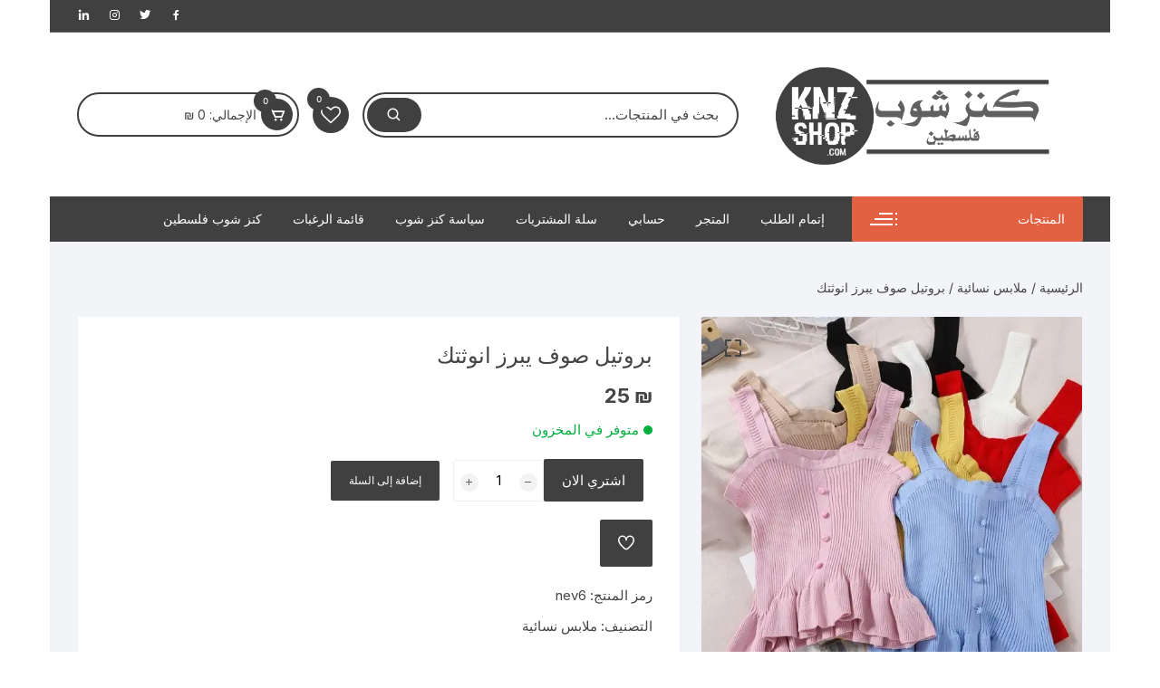

--- FILE ---
content_type: text/html; charset=UTF-8
request_url: https://store.knzshop.com/product/%D8%A8%D8%B1%D9%88%D8%AA%D9%8A%D9%84-%D8%B5%D9%88%D9%81-%D9%8A%D8%A8%D8%B1%D8%B2-%D8%A7%D9%86%D9%88%D8%AB%D8%AA%D9%83/
body_size: 26470
content:
<!doctype html>
<html dir="rtl" lang="ar">
<head><style>img.lazy{min-height:1px}</style><link href="https://store.knzshop.com/wp-content/plugins/w3-total-cache/pub/js/lazyload.min.js" as="script">
	<meta charset="UTF-8">
	<meta name="viewport" content="width=device-width, initial-scale=1">
	<link rel="profile" href="https://gmpg.org/xfn/11">

					<script>document.documentElement.className = document.documentElement.className + ' yes-js js_active js'</script>
			<meta name='robots' content='index, follow, max-image-preview:large, max-snippet:-1, max-video-preview:-1' />
<script>window._wca = window._wca || [];</script>

	<!-- This site is optimized with the Yoast SEO plugin v26.8 - https://yoast.com/product/yoast-seo-wordpress/ -->
	<title>بروتيل صوف يبرز انوثتك - كنز شوب</title>
	<meta name="description" content="بروتيل صوف يبرز انوثتك - كنز شوب - كنز شوب في فلسطين منتجات متنوعة ارخص الاسعار التوصيل لباب المنزل" />
	<link rel="canonical" href="https://store.knzshop.com/product/بروتيل-صوف-يبرز-انوثتك/" />
	<meta property="og:locale" content="ar_AR" />
	<meta property="og:type" content="article" />
	<meta property="og:title" content="بروتيل صوف يبرز انوثتك - كنز شوب" />
	<meta property="og:description" content="بروتيل صوف يبرز انوثتك - كنز شوب - كنز شوب في فلسطين منتجات متنوعة ارخص الاسعار التوصيل لباب المنزل" />
	<meta property="og:url" content="https://store.knzshop.com/product/بروتيل-صوف-يبرز-انوثتك/" />
	<meta property="og:site_name" content="كنز شوب" />
	<meta property="article:publisher" content="https://www.facebook.com/knzshopes" />
	<meta property="article:modified_time" content="2021-11-24T20:44:00+00:00" />
	<meta property="og:image" content="https://i0.wp.com/store.knzshop.com/wp-content/uploads/2021/11/261256361_2093072217516668_84212758012652272_n-1.jpg?fit=800%2C800&ssl=1" />
	<meta property="og:image:width" content="800" />
	<meta property="og:image:height" content="800" />
	<meta property="og:image:type" content="image/jpeg" />
	<meta name="twitter:card" content="summary_large_image" />
	<meta name="twitter:site" content="@KNZSHOP1" />
	<script type="application/ld+json" class="yoast-schema-graph">{"@context":"https://schema.org","@graph":[{"@type":"WebPage","@id":"https://store.knzshop.com/product/%d8%a8%d8%b1%d9%88%d8%aa%d9%8a%d9%84-%d8%b5%d9%88%d9%81-%d9%8a%d8%a8%d8%b1%d8%b2-%d8%a7%d9%86%d9%88%d8%ab%d8%aa%d9%83/","url":"https://store.knzshop.com/product/%d8%a8%d8%b1%d9%88%d8%aa%d9%8a%d9%84-%d8%b5%d9%88%d9%81-%d9%8a%d8%a8%d8%b1%d8%b2-%d8%a7%d9%86%d9%88%d8%ab%d8%aa%d9%83/","name":"بروتيل صوف يبرز انوثتك - كنز شوب","isPartOf":{"@id":"https://store.knzshop.com/#website"},"primaryImageOfPage":{"@id":"https://store.knzshop.com/product/%d8%a8%d8%b1%d9%88%d8%aa%d9%8a%d9%84-%d8%b5%d9%88%d9%81-%d9%8a%d8%a8%d8%b1%d8%b2-%d8%a7%d9%86%d9%88%d8%ab%d8%aa%d9%83/#primaryimage"},"image":{"@id":"https://store.knzshop.com/product/%d8%a8%d8%b1%d9%88%d8%aa%d9%8a%d9%84-%d8%b5%d9%88%d9%81-%d9%8a%d8%a8%d8%b1%d8%b2-%d8%a7%d9%86%d9%88%d8%ab%d8%aa%d9%83/#primaryimage"},"thumbnailUrl":"https://i0.wp.com/store.knzshop.com/wp-content/uploads/2021/11/261256361_2093072217516668_84212758012652272_n-1.jpg?fit=800%2C800&ssl=1","datePublished":"2021-11-24T20:43:59+00:00","dateModified":"2021-11-24T20:44:00+00:00","description":"بروتيل صوف يبرز انوثتك - كنز شوب - كنز شوب في فلسطين منتجات متنوعة ارخص الاسعار التوصيل لباب المنزل","breadcrumb":{"@id":"https://store.knzshop.com/product/%d8%a8%d8%b1%d9%88%d8%aa%d9%8a%d9%84-%d8%b5%d9%88%d9%81-%d9%8a%d8%a8%d8%b1%d8%b2-%d8%a7%d9%86%d9%88%d8%ab%d8%aa%d9%83/#breadcrumb"},"inLanguage":"ar","potentialAction":[{"@type":"ReadAction","target":["https://store.knzshop.com/product/%d8%a8%d8%b1%d9%88%d8%aa%d9%8a%d9%84-%d8%b5%d9%88%d9%81-%d9%8a%d8%a8%d8%b1%d8%b2-%d8%a7%d9%86%d9%88%d8%ab%d8%aa%d9%83/"]}]},{"@type":"ImageObject","inLanguage":"ar","@id":"https://store.knzshop.com/product/%d8%a8%d8%b1%d9%88%d8%aa%d9%8a%d9%84-%d8%b5%d9%88%d9%81-%d9%8a%d8%a8%d8%b1%d8%b2-%d8%a7%d9%86%d9%88%d8%ab%d8%aa%d9%83/#primaryimage","url":"https://i0.wp.com/store.knzshop.com/wp-content/uploads/2021/11/261256361_2093072217516668_84212758012652272_n-1.jpg?fit=800%2C800&ssl=1","contentUrl":"https://i0.wp.com/store.knzshop.com/wp-content/uploads/2021/11/261256361_2093072217516668_84212758012652272_n-1.jpg?fit=800%2C800&ssl=1","width":800,"height":800},{"@type":"BreadcrumbList","@id":"https://store.knzshop.com/product/%d8%a8%d8%b1%d9%88%d8%aa%d9%8a%d9%84-%d8%b5%d9%88%d9%81-%d9%8a%d8%a8%d8%b1%d8%b2-%d8%a7%d9%86%d9%88%d8%ab%d8%aa%d9%83/#breadcrumb","itemListElement":[{"@type":"ListItem","position":1,"name":"الرئيسية","item":"https://store.knzshop.com/"},{"@type":"ListItem","position":2,"name":"المتجر","item":"https://store.knzshop.com/shop/"},{"@type":"ListItem","position":3,"name":"بروتيل صوف يبرز انوثتك"}]},{"@type":"WebSite","@id":"https://store.knzshop.com/#website","url":"https://store.knzshop.com/","name":"كنز شوب","description":"كنز شوب في فلسطين منتجات متنوعة ارخص الاسعار التوصيل لباب المنزل","publisher":{"@id":"https://store.knzshop.com/#organization"},"potentialAction":[{"@type":"SearchAction","target":{"@type":"EntryPoint","urlTemplate":"https://store.knzshop.com/?s={search_term_string}"},"query-input":{"@type":"PropertyValueSpecification","valueRequired":true,"valueName":"search_term_string"}}],"inLanguage":"ar"},{"@type":"Organization","@id":"https://store.knzshop.com/#organization","name":"كنز شوب","url":"https://store.knzshop.com/","logo":{"@type":"ImageObject","inLanguage":"ar","@id":"https://store.knzshop.com/#/schema/logo/image/","url":"https://store.knzshop.com/wp-content/uploads/2021/11/knzlogo-1.png","contentUrl":"https://store.knzshop.com/wp-content/uploads/2021/11/knzlogo-1.png","width":558,"height":198,"caption":"كنز شوب"},"image":{"@id":"https://store.knzshop.com/#/schema/logo/image/"},"sameAs":["https://www.facebook.com/knzshopes","https://x.com/KNZSHOP1","https://www.instagram.com/knzshop2019/","https://www.linkedin.com/in/knzshop/"]}]}</script>
	<!-- / Yoast SEO plugin. -->


<link rel='dns-prefetch' href='//stats.wp.com' />
<link rel='dns-prefetch' href='//www.googletagmanager.com' />
<link rel='dns-prefetch' href='//fonts.googleapis.com' />
<link rel='dns-prefetch' href='//pagead2.googlesyndication.com' />
<link rel='preconnect' href='//i0.wp.com' />
<link rel='preconnect' href='//c0.wp.com' />
<link rel="alternate" type="application/rss+xml" title="كنز شوب &laquo; الخلاصة" href="https://store.knzshop.com/feed/" />
<link rel="alternate" type="application/rss+xml" title="كنز شوب &laquo; خلاصة التعليقات" href="https://store.knzshop.com/comments/feed/" />
<link rel="alternate" title="oEmbed (JSON)" type="application/json+oembed" href="https://store.knzshop.com/wp-json/oembed/1.0/embed?url=https%3A%2F%2Fstore.knzshop.com%2Fproduct%2F%25d8%25a8%25d8%25b1%25d9%2588%25d8%25aa%25d9%258a%25d9%2584-%25d8%25b5%25d9%2588%25d9%2581-%25d9%258a%25d8%25a8%25d8%25b1%25d8%25b2-%25d8%25a7%25d9%2586%25d9%2588%25d8%25ab%25d8%25aa%25d9%2583%2F" />
<link rel="alternate" title="oEmbed (XML)" type="text/xml+oembed" href="https://store.knzshop.com/wp-json/oembed/1.0/embed?url=https%3A%2F%2Fstore.knzshop.com%2Fproduct%2F%25d8%25a8%25d8%25b1%25d9%2588%25d8%25aa%25d9%258a%25d9%2584-%25d8%25b5%25d9%2588%25d9%2581-%25d9%258a%25d8%25a8%25d8%25b1%25d8%25b2-%25d8%25a7%25d9%2586%25d9%2588%25d8%25ab%25d8%25aa%25d9%2583%2F&#038;format=xml" />
<style id='wp-img-auto-sizes-contain-inline-css' type='text/css'>
img:is([sizes=auto i],[sizes^="auto," i]){contain-intrinsic-size:3000px 1500px}
/*# sourceURL=wp-img-auto-sizes-contain-inline-css */
</style>
<style id='wp-emoji-styles-inline-css' type='text/css'>

	img.wp-smiley, img.emoji {
		display: inline !important;
		border: none !important;
		box-shadow: none !important;
		height: 1em !important;
		width: 1em !important;
		margin: 0 0.07em !important;
		vertical-align: -0.1em !important;
		background: none !important;
		padding: 0 !important;
	}
/*# sourceURL=wp-emoji-styles-inline-css */
</style>
<link rel='stylesheet' id='wp-block-library-rtl-css' href='https://c0.wp.com/c/6.9/wp-includes/css/dist/block-library/style-rtl.min.css' type='text/css' media='all' />
<style id='classic-theme-styles-inline-css' type='text/css'>
/*! This file is auto-generated */
.wp-block-button__link{color:#fff;background-color:#32373c;border-radius:9999px;box-shadow:none;text-decoration:none;padding:calc(.667em + 2px) calc(1.333em + 2px);font-size:1.125em}.wp-block-file__button{background:#32373c;color:#fff;text-decoration:none}
/*# sourceURL=/wp-includes/css/classic-themes.min.css */
</style>
<link rel='stylesheet' id='wp-components-rtl-css' href='https://c0.wp.com/c/6.9/wp-includes/css/dist/components/style-rtl.min.css' type='text/css' media='all' />
<link rel='stylesheet' id='wp-preferences-css' href='https://c0.wp.com/c/6.9/wp-includes/css/dist/preferences/style.min.css' type='text/css' media='all' />
<link rel='stylesheet' id='wp-block-editor-rtl-css' href='https://c0.wp.com/c/6.9/wp-includes/css/dist/block-editor/style-rtl.min.css' type='text/css' media='all' />
<link rel='stylesheet' id='wp-reusable-blocks-rtl-css' href='https://c0.wp.com/c/6.9/wp-includes/css/dist/reusable-blocks/style-rtl.min.css' type='text/css' media='all' />
<link rel='stylesheet' id='wp-patterns-rtl-css' href='https://c0.wp.com/c/6.9/wp-includes/css/dist/patterns/style-rtl.min.css' type='text/css' media='all' />
<link rel='stylesheet' id='wp-editor-rtl-css' href='https://c0.wp.com/c/6.9/wp-includes/css/dist/editor/style-rtl.min.css' type='text/css' media='all' />
<link rel='stylesheet' id='eedee-woo-product-slider-style-css-css' href='https://store.knzshop.com/wp-content/plugins/woo-product-slider-block/dist/blocks.style.build.css?ver=1639051071' type='text/css' media='all' />
<link rel='stylesheet' id='mediaelement-css' href='https://c0.wp.com/c/6.9/wp-includes/js/mediaelement/mediaelementplayer-legacy.min.css' type='text/css' media='all' />
<link rel='stylesheet' id='wp-mediaelement-css' href='https://c0.wp.com/c/6.9/wp-includes/js/mediaelement/wp-mediaelement.min.css' type='text/css' media='all' />
<style id='jetpack-sharing-buttons-style-inline-css' type='text/css'>
.jetpack-sharing-buttons__services-list{display:flex;flex-direction:row;flex-wrap:wrap;gap:0;list-style-type:none;margin:5px;padding:0}.jetpack-sharing-buttons__services-list.has-small-icon-size{font-size:12px}.jetpack-sharing-buttons__services-list.has-normal-icon-size{font-size:16px}.jetpack-sharing-buttons__services-list.has-large-icon-size{font-size:24px}.jetpack-sharing-buttons__services-list.has-huge-icon-size{font-size:36px}@media print{.jetpack-sharing-buttons__services-list{display:none!important}}.editor-styles-wrapper .wp-block-jetpack-sharing-buttons{gap:0;padding-inline-start:0}ul.jetpack-sharing-buttons__services-list.has-background{padding:1.25em 2.375em}
/*# sourceURL=https://store.knzshop.com/wp-content/plugins/jetpack/_inc/blocks/sharing-buttons/view.css */
</style>
<link rel='stylesheet' id='jquery-selectBox-css' href='https://store.knzshop.com/wp-content/plugins/yith-woocommerce-wishlist/assets/css/jquery.selectBox.css?ver=1.2.0' type='text/css' media='all' />
<link rel='stylesheet' id='woocommerce_prettyPhoto_css-rtl-css' href='//store.knzshop.com/wp-content/plugins/woocommerce/assets/css/prettyPhoto-rtl.css?ver=3.1.6' type='text/css' media='all' />
<link rel='stylesheet' id='yith-wcwl-main-css' href='https://store.knzshop.com/wp-content/plugins/yith-woocommerce-wishlist/assets/css/style.css?ver=4.11.0' type='text/css' media='all' />
<style id='yith-wcwl-main-inline-css' type='text/css'>
 :root { --rounded-corners-radius: 16px; --add-to-cart-rounded-corners-radius: 16px; --color-headers-background: #F4F4F4; --feedback-duration: 3s } 
 :root { --rounded-corners-radius: 16px; --add-to-cart-rounded-corners-radius: 16px; --color-headers-background: #F4F4F4; --feedback-duration: 3s } 
/*# sourceURL=yith-wcwl-main-inline-css */
</style>
<style id='global-styles-inline-css' type='text/css'>
:root{--wp--preset--aspect-ratio--square: 1;--wp--preset--aspect-ratio--4-3: 4/3;--wp--preset--aspect-ratio--3-4: 3/4;--wp--preset--aspect-ratio--3-2: 3/2;--wp--preset--aspect-ratio--2-3: 2/3;--wp--preset--aspect-ratio--16-9: 16/9;--wp--preset--aspect-ratio--9-16: 9/16;--wp--preset--color--black: #000000;--wp--preset--color--cyan-bluish-gray: #abb8c3;--wp--preset--color--white: #ffffff;--wp--preset--color--pale-pink: #f78da7;--wp--preset--color--vivid-red: #cf2e2e;--wp--preset--color--luminous-vivid-orange: #ff6900;--wp--preset--color--luminous-vivid-amber: #fcb900;--wp--preset--color--light-green-cyan: #7bdcb5;--wp--preset--color--vivid-green-cyan: #00d084;--wp--preset--color--pale-cyan-blue: #8ed1fc;--wp--preset--color--vivid-cyan-blue: #0693e3;--wp--preset--color--vivid-purple: #9b51e0;--wp--preset--gradient--vivid-cyan-blue-to-vivid-purple: linear-gradient(135deg,rgb(6,147,227) 0%,rgb(155,81,224) 100%);--wp--preset--gradient--light-green-cyan-to-vivid-green-cyan: linear-gradient(135deg,rgb(122,220,180) 0%,rgb(0,208,130) 100%);--wp--preset--gradient--luminous-vivid-amber-to-luminous-vivid-orange: linear-gradient(135deg,rgb(252,185,0) 0%,rgb(255,105,0) 100%);--wp--preset--gradient--luminous-vivid-orange-to-vivid-red: linear-gradient(135deg,rgb(255,105,0) 0%,rgb(207,46,46) 100%);--wp--preset--gradient--very-light-gray-to-cyan-bluish-gray: linear-gradient(135deg,rgb(238,238,238) 0%,rgb(169,184,195) 100%);--wp--preset--gradient--cool-to-warm-spectrum: linear-gradient(135deg,rgb(74,234,220) 0%,rgb(151,120,209) 20%,rgb(207,42,186) 40%,rgb(238,44,130) 60%,rgb(251,105,98) 80%,rgb(254,248,76) 100%);--wp--preset--gradient--blush-light-purple: linear-gradient(135deg,rgb(255,206,236) 0%,rgb(152,150,240) 100%);--wp--preset--gradient--blush-bordeaux: linear-gradient(135deg,rgb(254,205,165) 0%,rgb(254,45,45) 50%,rgb(107,0,62) 100%);--wp--preset--gradient--luminous-dusk: linear-gradient(135deg,rgb(255,203,112) 0%,rgb(199,81,192) 50%,rgb(65,88,208) 100%);--wp--preset--gradient--pale-ocean: linear-gradient(135deg,rgb(255,245,203) 0%,rgb(182,227,212) 50%,rgb(51,167,181) 100%);--wp--preset--gradient--electric-grass: linear-gradient(135deg,rgb(202,248,128) 0%,rgb(113,206,126) 100%);--wp--preset--gradient--midnight: linear-gradient(135deg,rgb(2,3,129) 0%,rgb(40,116,252) 100%);--wp--preset--font-size--small: 13px;--wp--preset--font-size--medium: 20px;--wp--preset--font-size--large: 36px;--wp--preset--font-size--x-large: 42px;--wp--preset--spacing--20: 0.44rem;--wp--preset--spacing--30: 0.67rem;--wp--preset--spacing--40: 1rem;--wp--preset--spacing--50: 1.5rem;--wp--preset--spacing--60: 2.25rem;--wp--preset--spacing--70: 3.38rem;--wp--preset--spacing--80: 5.06rem;--wp--preset--shadow--natural: 6px 6px 9px rgba(0, 0, 0, 0.2);--wp--preset--shadow--deep: 12px 12px 50px rgba(0, 0, 0, 0.4);--wp--preset--shadow--sharp: 6px 6px 0px rgba(0, 0, 0, 0.2);--wp--preset--shadow--outlined: 6px 6px 0px -3px rgb(255, 255, 255), 6px 6px rgb(0, 0, 0);--wp--preset--shadow--crisp: 6px 6px 0px rgb(0, 0, 0);}:where(.is-layout-flex){gap: 0.5em;}:where(.is-layout-grid){gap: 0.5em;}body .is-layout-flex{display: flex;}.is-layout-flex{flex-wrap: wrap;align-items: center;}.is-layout-flex > :is(*, div){margin: 0;}body .is-layout-grid{display: grid;}.is-layout-grid > :is(*, div){margin: 0;}:where(.wp-block-columns.is-layout-flex){gap: 2em;}:where(.wp-block-columns.is-layout-grid){gap: 2em;}:where(.wp-block-post-template.is-layout-flex){gap: 1.25em;}:where(.wp-block-post-template.is-layout-grid){gap: 1.25em;}.has-black-color{color: var(--wp--preset--color--black) !important;}.has-cyan-bluish-gray-color{color: var(--wp--preset--color--cyan-bluish-gray) !important;}.has-white-color{color: var(--wp--preset--color--white) !important;}.has-pale-pink-color{color: var(--wp--preset--color--pale-pink) !important;}.has-vivid-red-color{color: var(--wp--preset--color--vivid-red) !important;}.has-luminous-vivid-orange-color{color: var(--wp--preset--color--luminous-vivid-orange) !important;}.has-luminous-vivid-amber-color{color: var(--wp--preset--color--luminous-vivid-amber) !important;}.has-light-green-cyan-color{color: var(--wp--preset--color--light-green-cyan) !important;}.has-vivid-green-cyan-color{color: var(--wp--preset--color--vivid-green-cyan) !important;}.has-pale-cyan-blue-color{color: var(--wp--preset--color--pale-cyan-blue) !important;}.has-vivid-cyan-blue-color{color: var(--wp--preset--color--vivid-cyan-blue) !important;}.has-vivid-purple-color{color: var(--wp--preset--color--vivid-purple) !important;}.has-black-background-color{background-color: var(--wp--preset--color--black) !important;}.has-cyan-bluish-gray-background-color{background-color: var(--wp--preset--color--cyan-bluish-gray) !important;}.has-white-background-color{background-color: var(--wp--preset--color--white) !important;}.has-pale-pink-background-color{background-color: var(--wp--preset--color--pale-pink) !important;}.has-vivid-red-background-color{background-color: var(--wp--preset--color--vivid-red) !important;}.has-luminous-vivid-orange-background-color{background-color: var(--wp--preset--color--luminous-vivid-orange) !important;}.has-luminous-vivid-amber-background-color{background-color: var(--wp--preset--color--luminous-vivid-amber) !important;}.has-light-green-cyan-background-color{background-color: var(--wp--preset--color--light-green-cyan) !important;}.has-vivid-green-cyan-background-color{background-color: var(--wp--preset--color--vivid-green-cyan) !important;}.has-pale-cyan-blue-background-color{background-color: var(--wp--preset--color--pale-cyan-blue) !important;}.has-vivid-cyan-blue-background-color{background-color: var(--wp--preset--color--vivid-cyan-blue) !important;}.has-vivid-purple-background-color{background-color: var(--wp--preset--color--vivid-purple) !important;}.has-black-border-color{border-color: var(--wp--preset--color--black) !important;}.has-cyan-bluish-gray-border-color{border-color: var(--wp--preset--color--cyan-bluish-gray) !important;}.has-white-border-color{border-color: var(--wp--preset--color--white) !important;}.has-pale-pink-border-color{border-color: var(--wp--preset--color--pale-pink) !important;}.has-vivid-red-border-color{border-color: var(--wp--preset--color--vivid-red) !important;}.has-luminous-vivid-orange-border-color{border-color: var(--wp--preset--color--luminous-vivid-orange) !important;}.has-luminous-vivid-amber-border-color{border-color: var(--wp--preset--color--luminous-vivid-amber) !important;}.has-light-green-cyan-border-color{border-color: var(--wp--preset--color--light-green-cyan) !important;}.has-vivid-green-cyan-border-color{border-color: var(--wp--preset--color--vivid-green-cyan) !important;}.has-pale-cyan-blue-border-color{border-color: var(--wp--preset--color--pale-cyan-blue) !important;}.has-vivid-cyan-blue-border-color{border-color: var(--wp--preset--color--vivid-cyan-blue) !important;}.has-vivid-purple-border-color{border-color: var(--wp--preset--color--vivid-purple) !important;}.has-vivid-cyan-blue-to-vivid-purple-gradient-background{background: var(--wp--preset--gradient--vivid-cyan-blue-to-vivid-purple) !important;}.has-light-green-cyan-to-vivid-green-cyan-gradient-background{background: var(--wp--preset--gradient--light-green-cyan-to-vivid-green-cyan) !important;}.has-luminous-vivid-amber-to-luminous-vivid-orange-gradient-background{background: var(--wp--preset--gradient--luminous-vivid-amber-to-luminous-vivid-orange) !important;}.has-luminous-vivid-orange-to-vivid-red-gradient-background{background: var(--wp--preset--gradient--luminous-vivid-orange-to-vivid-red) !important;}.has-very-light-gray-to-cyan-bluish-gray-gradient-background{background: var(--wp--preset--gradient--very-light-gray-to-cyan-bluish-gray) !important;}.has-cool-to-warm-spectrum-gradient-background{background: var(--wp--preset--gradient--cool-to-warm-spectrum) !important;}.has-blush-light-purple-gradient-background{background: var(--wp--preset--gradient--blush-light-purple) !important;}.has-blush-bordeaux-gradient-background{background: var(--wp--preset--gradient--blush-bordeaux) !important;}.has-luminous-dusk-gradient-background{background: var(--wp--preset--gradient--luminous-dusk) !important;}.has-pale-ocean-gradient-background{background: var(--wp--preset--gradient--pale-ocean) !important;}.has-electric-grass-gradient-background{background: var(--wp--preset--gradient--electric-grass) !important;}.has-midnight-gradient-background{background: var(--wp--preset--gradient--midnight) !important;}.has-small-font-size{font-size: var(--wp--preset--font-size--small) !important;}.has-medium-font-size{font-size: var(--wp--preset--font-size--medium) !important;}.has-large-font-size{font-size: var(--wp--preset--font-size--large) !important;}.has-x-large-font-size{font-size: var(--wp--preset--font-size--x-large) !important;}
:where(.wp-block-post-template.is-layout-flex){gap: 1.25em;}:where(.wp-block-post-template.is-layout-grid){gap: 1.25em;}
:where(.wp-block-term-template.is-layout-flex){gap: 1.25em;}:where(.wp-block-term-template.is-layout-grid){gap: 1.25em;}
:where(.wp-block-columns.is-layout-flex){gap: 2em;}:where(.wp-block-columns.is-layout-grid){gap: 2em;}
:root :where(.wp-block-pullquote){font-size: 1.5em;line-height: 1.6;}
/*# sourceURL=global-styles-inline-css */
</style>
<link rel='stylesheet' id='photoswipe-css' href='https://c0.wp.com/p/woocommerce/10.4.3/assets/css/photoswipe/photoswipe.min.css' type='text/css' media='all' />
<link rel='stylesheet' id='photoswipe-default-skin-css' href='https://c0.wp.com/p/woocommerce/10.4.3/assets/css/photoswipe/default-skin/default-skin.min.css' type='text/css' media='all' />
<link rel='stylesheet' id='woocommerce-layout-rtl-css' href='https://c0.wp.com/p/woocommerce/10.4.3/assets/css/woocommerce-layout-rtl.css' type='text/css' media='all' />
<style id='woocommerce-layout-inline-css' type='text/css'>

	.infinite-scroll .woocommerce-pagination {
		display: none;
	}
/*# sourceURL=woocommerce-layout-inline-css */
</style>
<link rel='stylesheet' id='woocommerce-smallscreen-rtl-css' href='https://c0.wp.com/p/woocommerce/10.4.3/assets/css/woocommerce-smallscreen-rtl.css' type='text/css' media='only screen and (max-width: 768px)' />
<link rel='stylesheet' id='woocommerce-general-rtl-css' href='https://c0.wp.com/p/woocommerce/10.4.3/assets/css/woocommerce-rtl.css' type='text/css' media='all' />
<style id='woocommerce-inline-inline-css' type='text/css'>
.woocommerce form .form-row .required { visibility: visible; }
/*# sourceURL=woocommerce-inline-inline-css */
</style>
<link rel='stylesheet' id='yith-quick-view-css' href='https://store.knzshop.com/wp-content/plugins/yith-woocommerce-quick-view/assets/css/yith-quick-view.css?ver=2.10.0' type='text/css' media='all' />
<style id='yith-quick-view-inline-css' type='text/css'>

				#yith-quick-view-modal .yith-quick-view-overlay{background:rgba( 0, 0, 0, 0.8)}
				#yith-quick-view-modal .yith-wcqv-main{background:#ffffff;}
				#yith-quick-view-close{color:#cdcdcd;}
				#yith-quick-view-close:hover{color:#ff0000;}
/*# sourceURL=yith-quick-view-inline-css */
</style>
<link rel='stylesheet' id='orchid-store-style-css' href='https://store.knzshop.com/wp-content/themes/orchid-store/style.css?ver=1.5.15' type='text/css' media='all' />
<link rel='stylesheet' id='orchid-store-fonts-css' href='https://fonts.googleapis.com/css?family=Inter%3A400%2C500%2C600%2C700%2C800&#038;subset=latin%2Clatin-ext&#038;ver=1.5.15' type='text/css' media='all' />
<link rel='stylesheet' id='orchid-store-boxicons-css' href='https://store.knzshop.com/wp-content/themes/orchid-store/assets/fonts/boxicons/boxicons.css?ver=1.5.15' type='text/css' media='all' />
<link rel='stylesheet' id='orchid-store-fontawesome-css' href='https://store.knzshop.com/wp-content/themes/orchid-store/assets/fonts/fontawesome/fontawesome.css?ver=1.5.15' type='text/css' media='all' />
<link rel='stylesheet' id='orchid-store-main-style-rtl-css' href='https://store.knzshop.com/wp-content/themes/orchid-store/assets/dist/css/main-style-rtl.css?ver=1.5.15' type='text/css' media='all' />
<style id='orchid-store-main-style-rtl-inline-css' type='text/css'>
.editor-entry a,.quantity-button,.entry-404 h1 span,.banner-style-1 .caption span,.product-widget-style-2 .tab-nav ul li a.active{color:#404040;}button,.mobile-navigation,input[type='button'],input[type='reset'],input[type='submit'],.wp-block-search .wp-block-search__button,.wp-block-search.wp-block-search__text-button .wp-block-search__button,.entry-tags a,.entry-cats ul li a,.button-general,a.button-general,#yith-quick-view-close,.woocommerce .add_to_cart_button,.woocommerce #respond input#submit,.woocommerce input#submit,.woocommerce a.button,.woocommerce button.button,.woocommerce input.button,.woocommerce .cart .button,.woocommerce .cart input.button,.woocommerce button.button.alt,.woocommerce a.button.alt,.woocommerce input.button.alt,.orchid-backtotop,.category-nav li a:hover,.cta-style-1,.main-navigation,.header-style-1 .top-header,#yith-wcwl-popup-message,.header-style-1 .custom-search-entry button,.header-style-1 .custom-search-entry button:hover,.header-style-1 .custom-search .search-form button,.header-style-1 .wishlist-icon-container a > .item-count,.header-style-1 .mini-cart .trigger-mini-cart > .item-count,.masterheader .mini-cart button,.owl-carousel button.owl-dot.active,.woocommerce .added_to_cart.wc-forward,.woocommerce div.product .entry-summary .yith-wcwl-add-to-wishlist a,.default-post-wrap .page-head .entry-cats ul li a:hover,.woocommerce nav.woocommerce-pagination ul li a:hover,.woocommerce .widget_price_filter .ui-slider .ui-slider-range,.woocommerce .widget_price_filter .ui-slider .ui-slider-handle,.woocommerce-page #add_payment_method #payment div.payment_box,.woocommerce-cart #payment div.payment_box,.woocommerce-checkout #payment div.payment_box,.header-style-1 .wishlist-icon-container a,.wc-block-grid .wp-block-button__link,.os-about-widget .social-icons ul li a,.os-pagination .page-numbers,.woocommerce .woocommerce-pagination .page-numbers li span,.woocommerce .woocommerce-pagination .page-numbers li a,.woocommerce ul.products li .product-hover-items a,.woocommerce #respond input#submit.alt.disabled,.woocommerce #respond input#submit.alt:disabled,.woocommerce #respond input#submit.alt:disabled[disabled],.woocommerce a.button.alt.disabled,.woocommerce a.button.alt:disabled,.woocommerce a.button.alt:disabled[disabled],.woocommerce button.button.alt.disabled,.woocommerce button.button.alt:disabled,.woocommerce button.button.alt:disabled[disabled],.woocommerce input.button.alt.disabled,.woocommerce input.button.alt:disabled,.woocommerce input.button.alt:disabled:hover,.woocommerce input.button.alt:disabled[disabled],.product-widget-style-3 .owl-carousel .owl-nav button.owl-next,.product-widget-style-3 .owl-carousel .owl-nav button.owl-prev,.mobile-header-style-1 .bottom-block,.woocommerce-store-notice.demo_store,.addonify-add-to-wishlist-btn,.woocommerce ul.products li.product a.addonify-add-to-wishlist-btn.addonify-custom-wishlist-btn,.woocommerce-page ul.products li.product .product-hover-items a.addonify-add-to-wishlist-btn{background-color:#404040;}section .section-title h2:after,section .section-title h3:after{content:'';background-color:#404040;}.widget .widget-title h3:after{content:'';border-top-color:#404040;}.woocommerce-page .woocommerce-MyAccount-content p a{border-bottom-color:#404040;}#add_payment_method #payment div.payment_box::before,.woocommerce-cart #payment div.payment_box::before,.woocommerce-checkout #payment div.payment_box::before{content:'';border-bottom-color:#404040;}.category-nav ul,.masterheader .mini-cart,.header-style-1 .custom-search-entry,.header-style-1 .custom-search-entry .select-custom{border-color:#404040;}a:hover,.quantity-button:hover,.entry-metas ul li a:hover,.footer a:hover,.editor-entry a:hover,.widget_archive a:hover,.widget_categories a:hover,.widget_recent_entries a:hover,.widget_meta a:hover,.widget_product_categories a:hover,.widget_rss li a:hover,.widget_pages li a:hover,.widget_nav_menu li a:hover,.woocommerce-widget-layered-nav ul li a:hover,.widget_rss .widget-title h3 a:hover,.widget_rss ul li a:hover,.masterheader .social-icons ul li a:hover,.comments-area .comment-body .reply a:hover,.comments-area .comment-body .reply a:focus,.comments-area .comment-body .fn a:hover,.comments-area .comment-body .fn a:focus,.footer .widget_rss ul li a:hover,.comments-area .comment-body .fn:hover,.comments-area .comment-body .fn a:hover,.comments-area .comment-body .reply a:hover,.comments-area .comment-body .comment-metadata a:hover,.comments-area .comment-body .comment-metadata .edit-link:hover,.masterheader .topbar-items a:hover,.default-page-wrap .page-head .entry-metas ul li a:hover,.default-post-wrap .page-head .entry-metas ul li a:hover,.mini-cart-open .woocommerce.widget_shopping_cart .cart_list li a:hover,.woocommerce .woocommerce-breadcrumb a:hover,.breadcrumb-trail ul li a:hover,.os-page-breadcrumb-wrap .breadcrumb-trail ul li a:hover,.woocommerce .os-page-breadcrumb-wrap .woocommerce-breadcrumb a:hover,.os-breadcrumb-wrap ul li a:hover,.woocommerce-page a.edit:hover,.footer .footer-bottom p a:hover,.footer .copyrights a:hover,.footer .widget_nav_menu ul li a:hover,.footer .widget_rss .widget_title h3 a:hover,.footer .widget_tag_cloud .tagcloud a:hover,.wc-block-grid .wc-block-grid__product-title:hover,.site-navigation ul li .sub-menu.mega-menu-sub-menu li a:hover{color:#E26143;}button:hover,input[type='button']:hover,input[type='reset']:hover,input[type='submit']:hover,.wp-block-search .wp-block-search__button:hover,.wp-block-search.wp-block-search__text-button .wp-block-search__button:hover,.orchid-backtotop:hover,.entry-tags a:hover,.entry-cats ul li a:hover,.button-general:hover,a.button-general:hover,#yith-quick-view-close:hover,.woocommerce .add_to_cart_button:hover,.woocommerce #respond input#submit:hover,.woocommerce input#submit:hover,.woocommerce a.button:hover,.woocommerce button.button:hover,.woocommerce input.button:hover,.woocommerce .cart .button:hover,.woocommerce .cart input.button:hover,.woocommerce button.button.alt:hover,.woocommerce a.button.alt:hover,.woocommerce input.button.alt:hover,.masterheader .mini-cart button:hover,.woocommerce .product-hover-items a:hover,.owl-carousel .owl-nav button.owl-next:hover,.owl-carousel .owl-nav button.owl-prev:hover,.woocommerce .added_to_cart.wc-forward:hover,.category-navigation .cat-nav-trigger,.wc-block-grid .wp-block-button__link:hover,.header-style-1 .wishlist-icon-container a:hover,.header-style-1 .custom-search .search-form button:hover,.os-about-widget .social-icons ul li a:hover,.woocommerce ul.products li .product-hover-items a:hover,.woocommerce div.product .entry-summary .yith-wcwl-add-to-wishlist a:hover,.os-pagination .page-numbers.current,.os-pagination .page-numbers:hover,.woocommerce .woocommerce-pagination .page-numbers li a:hover,.woocommerce .woocommerce-pagination .page-numbers li .current,.woocommerce a.button.alt:disabled:hover,.woocommerce a.button.alt.disabled:hover,.woocommerce button.button.alt:disabled:hover,.woocommerce button.button.alt.disabled:hover,.woocommerce input.button.alt.disabled:hover,.woocommerce a.button.alt:disabled[disabled]:hover,.woocommerce #respond input#submit.alt:disabled:hover,.woocommerce #respond input#submit.alt.disabled:hover,.woocommerce button.button.alt:disabled[disabled]:hover,.woocommerce input.button.alt:disabled[disabled]:hover,.woocommerce #respond input#submit.alt:disabled[disabled]:hover,.product-widget-style-3 .owl-carousel .owl-nav button.owl-next:hover,.product-widget-style-3 .owl-carousel .owl-nav button.owl-prev:hover,.addonify-add-to-wishlist-btn:hover,.woocommerce ul.products li.product a.addonify-add-to-wishlist-btn.addonify-custom-wishlist-btn:hover,.woocommerce-page ul.products li.product .product-hover-items a.addonify-add-to-wishlist-btn:hover{background-color:#E26143;}@media ( min-width:992px ){.site-navigation ul li .sub-menu li a:hover,.site-navigation ul li .children li a:hover{background-color:#E26143;}}.widget_tag_cloud .tagcloud a:hover,.widget_product_tag_cloud .tagcloud a:hover{border-color:#E26143;}@media( min-width:1400px ){body.boxed .__os-container__,body.boxed .__os-page-wrap__,body.boxed.elementor-page .__os-container__,body.boxed.elementor-page .elementor-section-boxed>.elementor-container{max-width:1170px;}}.excerpt a,.editor-entry a{text-decoration:underline;}
/*# sourceURL=orchid-store-main-style-rtl-inline-css */
</style>
<link rel='stylesheet' id='buy-now-woo-css' href='https://store.knzshop.com/wp-content/plugins/buy-now-woo/assets/css/buy-now-woo.css?ver=1.1.3' type='text/css' media='all' />
<script type="text/javascript" src="https://c0.wp.com/c/6.9/wp-includes/js/jquery/jquery.min.js" id="jquery-core-js"></script>
<script type="text/javascript" src="https://c0.wp.com/c/6.9/wp-includes/js/jquery/jquery-migrate.min.js" id="jquery-migrate-js"></script>
<script type="text/javascript" src="https://c0.wp.com/p/woocommerce/10.4.3/assets/js/jquery-blockui/jquery.blockUI.min.js" id="wc-jquery-blockui-js" defer="defer" data-wp-strategy="defer"></script>
<script type="text/javascript" id="wc-add-to-cart-js-extra">
/* <![CDATA[ */
var wc_add_to_cart_params = {"ajax_url":"/wp-admin/admin-ajax.php","wc_ajax_url":"/?wc-ajax=%%endpoint%%","i18n_view_cart":"\u0639\u0631\u0636 \u0627\u0644\u0633\u0644\u0629","cart_url":"https://store.knzshop.com/cart/","is_cart":"","cart_redirect_after_add":"yes"};
//# sourceURL=wc-add-to-cart-js-extra
/* ]]> */
</script>
<script type="text/javascript" src="https://c0.wp.com/p/woocommerce/10.4.3/assets/js/frontend/add-to-cart.min.js" id="wc-add-to-cart-js" defer="defer" data-wp-strategy="defer"></script>
<script type="text/javascript" src="https://c0.wp.com/p/woocommerce/10.4.3/assets/js/zoom/jquery.zoom.min.js" id="wc-zoom-js" defer="defer" data-wp-strategy="defer"></script>
<script type="text/javascript" src="https://c0.wp.com/p/woocommerce/10.4.3/assets/js/flexslider/jquery.flexslider.min.js" id="wc-flexslider-js" defer="defer" data-wp-strategy="defer"></script>
<script type="text/javascript" src="https://c0.wp.com/p/woocommerce/10.4.3/assets/js/photoswipe/photoswipe.min.js" id="wc-photoswipe-js" defer="defer" data-wp-strategy="defer"></script>
<script type="text/javascript" src="https://c0.wp.com/p/woocommerce/10.4.3/assets/js/photoswipe/photoswipe-ui-default.min.js" id="wc-photoswipe-ui-default-js" defer="defer" data-wp-strategy="defer"></script>
<script type="text/javascript" id="wc-single-product-js-extra">
/* <![CDATA[ */
var wc_single_product_params = {"i18n_required_rating_text":"\u0627\u0644\u0631\u062c\u0627\u0621 \u0625\u062e\u062a\u064a\u0627\u0631 \u062a\u0642\u064a\u064a\u0645 \u0644\u0644\u0645\u0646\u062a\u062c","i18n_rating_options":["1 \u0645\u0646 \u0623\u0635\u0644 5 \u0646\u062c\u0648\u0645","2 \u0645\u0646 \u0623\u0635\u0644 5 \u0646\u062c\u0648\u0645","3 \u0645\u0646 \u0623\u0635\u0644 5 \u0646\u062c\u0648\u0645","4 \u0645\u0646 \u0623\u0635\u0644 5 \u0646\u062c\u0648\u0645","5 \u0645\u0646 \u0623\u0635\u0644 5 \u0646\u062c\u0648\u0645"],"i18n_product_gallery_trigger_text":"\u0639\u0631\u0636 \u0645\u0639\u0631\u0636 \u0627\u0644\u0635\u0648\u0631\u0629 \u0628\u0634\u0627\u0634\u0629 \u0643\u0627\u0645\u0644\u0629","review_rating_required":"yes","flexslider":{"rtl":true,"animation":"slide","smoothHeight":true,"directionNav":false,"controlNav":"thumbnails","slideshow":false,"animationSpeed":500,"animationLoop":false,"allowOneSlide":false},"zoom_enabled":"1","zoom_options":[],"photoswipe_enabled":"1","photoswipe_options":{"shareEl":false,"closeOnScroll":false,"history":false,"hideAnimationDuration":0,"showAnimationDuration":0},"flexslider_enabled":"1"};
//# sourceURL=wc-single-product-js-extra
/* ]]> */
</script>
<script type="text/javascript" src="https://c0.wp.com/p/woocommerce/10.4.3/assets/js/frontend/single-product.min.js" id="wc-single-product-js" defer="defer" data-wp-strategy="defer"></script>
<script type="text/javascript" src="https://c0.wp.com/p/woocommerce/10.4.3/assets/js/js-cookie/js.cookie.min.js" id="wc-js-cookie-js" defer="defer" data-wp-strategy="defer"></script>
<script type="text/javascript" id="woocommerce-js-extra">
/* <![CDATA[ */
var woocommerce_params = {"ajax_url":"/wp-admin/admin-ajax.php","wc_ajax_url":"/?wc-ajax=%%endpoint%%","i18n_password_show":"\u0639\u0631\u0636 \u0643\u0644\u0645\u0629 \u0627\u0644\u0645\u0631\u0648\u0631","i18n_password_hide":"\u0625\u062e\u0641\u0627\u0621 \u0643\u0644\u0645\u0629 \u0627\u0644\u0645\u0631\u0648\u0631"};
//# sourceURL=woocommerce-js-extra
/* ]]> */
</script>
<script type="text/javascript" src="https://c0.wp.com/p/woocommerce/10.4.3/assets/js/frontend/woocommerce.min.js" id="woocommerce-js" defer="defer" data-wp-strategy="defer"></script>
<script type="text/javascript" src="https://stats.wp.com/s-202604.js" id="woocommerce-analytics-js" defer="defer" data-wp-strategy="defer"></script>

<!-- Google tag (gtag.js) snippet added by Site Kit -->
<!-- Google Analytics snippet added by Site Kit -->
<script type="text/javascript" src="https://www.googletagmanager.com/gtag/js?id=GT-TQV4SKK9" id="google_gtagjs-js" async></script>
<script type="text/javascript" id="google_gtagjs-js-after">
/* <![CDATA[ */
window.dataLayer = window.dataLayer || [];function gtag(){dataLayer.push(arguments);}
gtag("set","linker",{"domains":["store.knzshop.com"]});
gtag("js", new Date());
gtag("set", "developer_id.dZTNiMT", true);
gtag("config", "GT-TQV4SKK9");
//# sourceURL=google_gtagjs-js-after
/* ]]> */
</script>
<link rel="https://api.w.org/" href="https://store.knzshop.com/wp-json/" /><link rel="alternate" title="JSON" type="application/json" href="https://store.knzshop.com/wp-json/wp/v2/product/411" /><link rel="EditURI" type="application/rsd+xml" title="RSD" href="https://store.knzshop.com/xmlrpc.php?rsd" />
<link rel="stylesheet" href="https://store.knzshop.com/wp-content/themes/orchid-store/rtl.css" type="text/css" media="screen" /><meta name="generator" content="WordPress 6.9" />
<meta name="generator" content="WooCommerce 10.4.3" />
<link rel='shortlink' href='https://store.knzshop.com/?p=411' />
<meta name="generator" content="Site Kit by Google 1.170.0" />	<style>img#wpstats{display:none}</style>
		<!-- Google site verification - Google for WooCommerce -->
<meta name="google-site-verification" content="vJq1-sDKSrUGXFCX4rYj_iKeD5kaFYHAqKLxFHGh0Tk" />
	<noscript><style>.woocommerce-product-gallery{ opacity: 1 !important; }</style></noscript>
	
<!-- Google AdSense meta tags added by Site Kit -->
<meta name="google-adsense-platform-account" content="ca-host-pub-2644536267352236">
<meta name="google-adsense-platform-domain" content="sitekit.withgoogle.com">
<!-- End Google AdSense meta tags added by Site Kit -->
<meta name="generator" content="Elementor 3.34.2; features: additional_custom_breakpoints; settings: css_print_method-external, google_font-enabled, font_display-auto">
			<style>
				.e-con.e-parent:nth-of-type(n+4):not(.e-lazyloaded):not(.e-no-lazyload),
				.e-con.e-parent:nth-of-type(n+4):not(.e-lazyloaded):not(.e-no-lazyload) * {
					background-image: none !important;
				}
				@media screen and (max-height: 1024px) {
					.e-con.e-parent:nth-of-type(n+3):not(.e-lazyloaded):not(.e-no-lazyload),
					.e-con.e-parent:nth-of-type(n+3):not(.e-lazyloaded):not(.e-no-lazyload) * {
						background-image: none !important;
					}
				}
				@media screen and (max-height: 640px) {
					.e-con.e-parent:nth-of-type(n+2):not(.e-lazyloaded):not(.e-no-lazyload),
					.e-con.e-parent:nth-of-type(n+2):not(.e-lazyloaded):not(.e-no-lazyload) * {
						background-image: none !important;
					}
				}
			</style>
			
<!-- Google AdSense snippet added by Site Kit -->
<script type="text/javascript" async="async" src="https://pagead2.googlesyndication.com/pagead/js/adsbygoogle.js?client=ca-pub-6776679704356309&amp;host=ca-host-pub-2644536267352236" crossorigin="anonymous"></script>

<!-- End Google AdSense snippet added by Site Kit -->
<link rel="icon" href="https://i0.wp.com/store.knzshop.com/wp-content/uploads/2021/04/cropped-knzlogo-1.png?fit=32%2C32&#038;ssl=1" sizes="32x32" />
<link rel="icon" href="https://i0.wp.com/store.knzshop.com/wp-content/uploads/2021/04/cropped-knzlogo-1.png?fit=192%2C192&#038;ssl=1" sizes="192x192" />
<link rel="apple-touch-icon" href="https://i0.wp.com/store.knzshop.com/wp-content/uploads/2021/04/cropped-knzlogo-1.png?fit=180%2C180&#038;ssl=1" />
<meta name="msapplication-TileImage" content="https://i0.wp.com/store.knzshop.com/wp-content/uploads/2021/04/cropped-knzlogo-1.png?fit=270%2C270&#038;ssl=1" />
		<style type="text/css" id="wp-custom-css">
			
/* main-style-rtl.css | https://store.knzshop.com/wp-content/themes/orchid-store/assets/dist/css/main-style-rtl.css?ver=1.3.3 */

.wc-block-grid .wc-block-grid__product-price {
  /* font-size: 14px; */
  font-size: 28px;
}

/* main-style-rtl.css | https://store.knzshop.com/wp-content/themes/orchid-store/assets/dist/css/main-style-rtl.css?ver=1.3.3 */

.wc-block-grid__product-onsale {
  /* font-size: 12px; */
  /* font-weight: 400; */
  /* line-height: 1; */
  font-size: 28px;
  font-weight: 700;
  line-height: 1.3;
}
		</style>
		</head>

<body class="rtl wp-singular product-template-default single single-product postid-411 wp-custom-logo wp-theme-orchid-store theme-orchid-store woocommerce woocommerce-page woocommerce-no-js buy-now-woo buy-now-woo--button-before-cart no-sidebar boxed woocommerce-active elementor-default elementor-kit-465">
		<div id="page" class="site __os-page-wrap__">

		<a class="skip-link screen-reader-text" href="#content">
			التجاوز إلى المحتوى		</a>

		<header class="masterheader desktop-header header-style-1">
	<div class="header-inner">
					<div class="top-header">
				<div class="__os-container__">
					<div class="os-row">
						<div class="os-col left-col">
							<div class="topbar-items">
															</div><!-- .topbar-items -->
						</div><!-- .os-col.left-col -->
													<div class="os-col right-col">
								<div class="social-icons">
									<ul class="social-icons-list">
																					<li>
												<a href="https://www.facebook.com/knzshopes"></a>
											</li>
																						<li>
												<a href="https://twitter.com/KNZSHOP1"></a>
											</li>
																						<li>
												<a href="https://www.instagram.com/knzshop2019/"></a>
											</li>
																						<li>
												<a href="https://www.linkedin.com/in/knzshop/"></a>
											</li>
																				</ul>
								</div><!-- // social-icons -->
							</div><!-- .os-col.right-col -->
												</div><!-- .os-row -->
				</div><!-- .__os-container__ -->
			</div><!-- .top-header -->
					<div class="mid-header">
			<div class="__os-container__">
				<div class="os-row ">
					<div class="os-col logo-col">
								<div class="site-branding">
			<a href="https://store.knzshop.com/" class="custom-logo-link" rel="home"><img fetchpriority="high" width="1125" height="389" src="data:image/svg+xml,%3Csvg%20xmlns='http://www.w3.org/2000/svg'%20viewBox='0%200%201125%20389'%3E%3C/svg%3E" data-src="https://i0.wp.com/store.knzshop.com/wp-content/uploads/2021/04/knzlogo.png?fit=1125%2C389&amp;ssl=1" class="custom-logo lazy" alt="كنز شوب" decoding="async" data-srcset="https://i0.wp.com/store.knzshop.com/wp-content/uploads/2021/04/knzlogo.png?w=1125&amp;ssl=1 1125w, https://i0.wp.com/store.knzshop.com/wp-content/uploads/2021/04/knzlogo.png?resize=300%2C104&amp;ssl=1 300w, https://i0.wp.com/store.knzshop.com/wp-content/uploads/2021/04/knzlogo.png?resize=1024%2C354&amp;ssl=1 1024w, https://i0.wp.com/store.knzshop.com/wp-content/uploads/2021/04/knzlogo.png?resize=768%2C266&amp;ssl=1 768w, https://i0.wp.com/store.knzshop.com/wp-content/uploads/2021/04/knzlogo.png?resize=600%2C207&amp;ssl=1 600w" data-sizes="(max-width: 1125px) 100vw, 1125px" /></a>		</div><!-- site-branding -->
							</div><!-- .os-col.logo-col -->
											<div class="os-col extra-col">
							<div class="aside-right">
										<div class="custom-search os-mobile-show">
			<form method="get" class="woocommerce-product-search" action="https://store.knzshop.com/">
	<div class="custom-search-entry">
		<input type="search" id="woocommerce-product-search-field-0" class="search-field" placeholder="بحث في المنتجات&hellip;" value="" name="s" />
		<button type="submit"><i class='bx bx-search'></i></button>
		<input type="hidden" name="post_type" value="product" />
	</div>
</form>
		</div><!-- .custom-search -->
											<div class="wishlist-minicart-wrapper">
										<div class="wishlist-minicart-inner">
													<div class="wishlist-icon-container">
				<a href="https://store.knzshop.com/wishlist/"><i class='fa fa-heart-o'></i> 
											<span class="item-count wishlist-items-count">0</span>
									</a>
			</div><!-- .wishlist-icon-container -->
					<div class="mini-cart">
			<button class="trigger-mini-cart">
				<i class='bx bx-cart'></i>
									<span class="item-count cart-items-count">
						0					<span>
							</button><!-- .trigger-mini-cart -->
			<span class="cart-amount">الإجمالي:				<span class="price">	                
					<span class="woocommerce-Price-amount amount os-minicart-amount">
						<span class="woocommerce-Price-amount amount">0&nbsp;<span class="woocommerce-Price-currencySymbol">&#8362;</span></span>					</span>
				</span><!-- .price -->
			</span><!-- .cart-amount -->
							<div class="mini-cart-open">
					<div class="mini-cart-items">
						<div class="widget woocommerce widget_shopping_cart"><div class="widget_shopping_cart_content"></div></div>					</div><!-- .mini-cart-tems -->
				</div><!-- .mini-cart-open -->
						</div><!-- .mini-cart -->
												</div><!-- . wishlist-minicart-inner -->
									</div>
																</div><!-- .aside-right -->
						</div><!-- .os-col.extra-col -->
										</div><!-- .os-row -->
			</div><!-- .__os-container__ -->
		</div><!-- .mid-header -->
		<div class="bottom-header">
			<div class="main-navigation"> 
				<div class="__os-container__">
					<div class="os-row os-nav-row ">
													<div class="os-col os-nav-col-left">
								<div class="category-navigation">
									<button class="cat-nav-trigger">
																					<span class="title">المنتجات</span>
																					<span class="icon">
											<span class="line"></span>
											<span class="line"></span>
											<span class="line"></span>
										</span>
									</button><!-- . cat-nav-trigger -->

													<ul class="category-navigation-list">
											<li>
							<a
								href="https://store.knzshop.com/product-category/%d8%a7%d9%83%d8%b3%d8%b3%d9%88%d8%a7%d8%b1%d8%a7%d8%aa/"
								title="اكسسوارات"
							>
								اكسسوارات							</a>
						</li>
												<li>
							<a
								href="https://store.knzshop.com/product-category/%d8%a7%d9%84%d8%b9%d9%86%d8%a7%d9%8a%d8%a9-%d8%a8%d8%a7%d9%84%d8%ac%d8%b3%d9%85/"
								title="العناية بالجسم"
							>
								العناية بالجسم							</a>
						</li>
												<li>
							<a
								href="https://store.knzshop.com/product-category/%d8%a8%d8%af%d9%88%d9%86-%d8%aa%d8%b5%d9%86%d9%8a%d9%81/"
								title="عامة"
							>
								عامة							</a>
						</li>
												<li>
							<a
								href="https://store.knzshop.com/product-category/%d9%84%d8%a7%d9%86%d8%ac%d8%b1%d9%8a/"
								title="لانجري"
							>
								لانجري							</a>
						</li>
												<li>
							<a
								href="https://store.knzshop.com/product-category/%d9%85%d9%84%d8%a7%d8%a8%d8%b3-%d9%86%d8%b3%d8%a7%d8%a6%d9%8a%d8%a9/"
								title="ملابس نسائية"
							>
								ملابس نسائية							</a>
						</li>
												<li>
							<a
								href="https://store.knzshop.com/product-category/%d9%85%d9%8a%d9%83-%d8%a7%d8%a8/"
								title="ميك اب"
							>
								ميك اب							</a>
						</li>
										</ul><!-- .primary-menu -->
												</div><!-- .site-navigation category-navigation -->
							</div><!-- .os-col.os-nav-col-left -->
													<div class="os-col os-nav-col-right">
							<div class="menu-toggle">
								<button class="mobile-menu-toggle-btn">
									<span class="hamburger-bar"></span>
									<span class="hamburger-bar"></span>
									<span class="hamburger-bar"></span>
								</button>
							</div><!-- .meu-toggle -->
									<nav id="site-navigation" class="site-navigation">
					<ul class="primary-menu">
			<li class="page_item page-item-8"><a href="https://store.knzshop.com/checkout/">إتمام الطلب</a></li>
<li class="page_item page-item-6 current_page_parent"><a href="https://store.knzshop.com/shop/">المتجر</a></li>
<li class="page_item page-item-9"><a href="https://store.knzshop.com/my-account/">حسابي</a></li>
<li class="page_item page-item-7"><a href="https://store.knzshop.com/cart/">سلة المشتريات</a></li>
<li class="page_item page-item-3"><a href="https://store.knzshop.com/privacy-policy/">سياسة كنز شوب</a></li>
<li class="page_item page-item-466"><a href="https://store.knzshop.com/wishlist/">قائمة الرغبات</a></li>
<li class="page_item page-item-58"><a href="https://store.knzshop.com/">كنز شوب فلسطين</a></li>
		</ul><!-- .primary-menu -->
				</nav><!-- .site-navigation.site-navigation -->
								</div><!-- // os-col os-nav-col-right -->
					</div><!-- // os-row os-nav-row -->
				</div><!-- .__os-container__ -->
			</div><!-- .main-navigation -->
		</div><!-- .bottom-header -->
	</div><!-- .header-inner -->
</header><!-- .masterheader.header-style-1 -->
<header class="masterheader mobile-header header-style-1 mobile-header-style-1">
	<div class="header-inner">
					<div class="top-header top-block">
				<div class="__os-container__">
					<div class="block-entry os-row">
													<div class="social-icons flex-col">
								<ul class="social-icons-list">
																	<li>
										<a href="https://www.facebook.com/knzshopes"></a>
									</li>
																		<li>
										<a href="https://twitter.com/KNZSHOP1"></a>
									</li>
																		<li>
										<a href="https://www.instagram.com/knzshop2019/"></a>
									</li>
																		<li>
										<a href="https://www.linkedin.com/in/knzshop/"></a>
									</li>
																	</ul>
							</div><!-- // social-icons -->
												</div><!-- // block-entry -->
				</div><!-- // __os-container__ -->
			</div><!-- // top-block -->
					<div class="mid-block">
			<div class="__os-container__">
				<div class="block-entry os-row">
					<div class="branding flex-col">
								<div class="site-branding">
			<a href="https://store.knzshop.com/" class="custom-logo-link" rel="home"><img fetchpriority="high" width="1125" height="389" src="data:image/svg+xml,%3Csvg%20xmlns='http://www.w3.org/2000/svg'%20viewBox='0%200%201125%20389'%3E%3C/svg%3E" data-src="https://i0.wp.com/store.knzshop.com/wp-content/uploads/2021/04/knzlogo.png?fit=1125%2C389&amp;ssl=1" class="custom-logo lazy" alt="كنز شوب" decoding="async" data-srcset="https://i0.wp.com/store.knzshop.com/wp-content/uploads/2021/04/knzlogo.png?w=1125&amp;ssl=1 1125w, https://i0.wp.com/store.knzshop.com/wp-content/uploads/2021/04/knzlogo.png?resize=300%2C104&amp;ssl=1 300w, https://i0.wp.com/store.knzshop.com/wp-content/uploads/2021/04/knzlogo.png?resize=1024%2C354&amp;ssl=1 1024w, https://i0.wp.com/store.knzshop.com/wp-content/uploads/2021/04/knzlogo.png?resize=768%2C266&amp;ssl=1 768w, https://i0.wp.com/store.knzshop.com/wp-content/uploads/2021/04/knzlogo.png?resize=600%2C207&amp;ssl=1 600w" data-sizes="(max-width: 1125px) 100vw, 1125px" /></a>		</div><!-- site-branding -->
							</div><!-- .branding flex-col -->
											<div class="header-items flex-col">
							<div class="flex-row">
																	<div class="wishlist-column flex-col">
													<div class="wishlist-icon-container">
				<a href="https://store.knzshop.com/wishlist/"><i class='fa fa-heart-o'></i> 
											<span class="item-count wishlist-items-count">0</span>
									</a>
			</div><!-- .wishlist-icon-container -->
												</div><!-- // wishlist-column flex-column -->
																		<div class="minicart-column flex-col">
												<div class="mini-cart">
			<button class="trigger-mini-cart">
				<i class='bx bx-cart'></i>
									<span class="item-count cart-items-count">
						0					<span>
							</button><!-- .trigger-mini-cart -->
			<span class="cart-amount">الإجمالي:				<span class="price">	                
					<span class="woocommerce-Price-amount amount os-minicart-amount">
						<span class="woocommerce-Price-amount amount">0&nbsp;<span class="woocommerce-Price-currencySymbol">&#8362;</span></span>					</span>
				</span><!-- .price -->
			</span><!-- .cart-amount -->
							<div class="mini-cart-open">
					<div class="mini-cart-items">
						<div class="widget woocommerce widget_shopping_cart"><div class="widget_shopping_cart_content"></div></div>					</div><!-- .mini-cart-tems -->
				</div><!-- .mini-cart-open -->
						</div><!-- .mini-cart -->
											</div><!-- // mincart-column flex-col -->
																</div><!-- // flex-row -->
						</div><!-- // header-items -->
										</div><!-- // block-entry -->
			</div><!-- // __os-container__ -->
		</div><!-- // mid-block -->
		<div class="bottom-block">
			<div class="__os-container__">
				<div class="block-entry">
					<div class="flex-row">
						<div class="flex-col left">
						<div class="nav-col">
							<div class="menu-toggle">
								<button class="mobile-menu-toggle-btn">
									<span class="hamburger-bar"></span>
									<span class="hamburger-bar"></span>
									<span class="hamburger-bar"></span>
								</button>
							</div><!-- .meu-toggle -->
									<nav id="site-navigation" class="site-navigation">
					<ul class="primary-menu">
			<li class="page_item page-item-8"><a href="https://store.knzshop.com/checkout/">إتمام الطلب</a></li>
<li class="page_item page-item-6 current_page_parent"><a href="https://store.knzshop.com/shop/">المتجر</a></li>
<li class="page_item page-item-9"><a href="https://store.knzshop.com/my-account/">حسابي</a></li>
<li class="page_item page-item-7"><a href="https://store.knzshop.com/cart/">سلة المشتريات</a></li>
<li class="page_item page-item-3"><a href="https://store.knzshop.com/privacy-policy/">سياسة كنز شوب</a></li>
<li class="page_item page-item-466"><a href="https://store.knzshop.com/wishlist/">قائمة الرغبات</a></li>
<li class="page_item page-item-58"><a href="https://store.knzshop.com/">كنز شوب فلسطين</a></li>
		</ul><!-- .primary-menu -->
				</nav><!-- .site-navigation.site-navigation -->
								</div><!-- // nav-col -->
						</div><!-- // flex-col left -->
						<div class="flex-col right">
							<div class="flex-row">
																	<div class="cat-menu-col flex-col">
										<div class="special-cat-menu">
											<button class="cat-nav-trigger">
												<span class="icon">
													<span class="line"></span>
													<span class="line"></span>
													<span class="line"></span>
												</span>
											</button>
										</div><!-- // special-cat-menu -->
									</div><!-- // cat-menu-col -->
																		<div class="search-col flex-col">
										<button class="search-toggle"><i class='bx bx-search'></i></button>
									</div><!-- // search-col flex-col -->
																</div><!-- // flex-row -->
						</div><!-- // flex-col right -->
					</div><!-- // fex-row -->
				</div><!-- // block-entry -->
			</div><!-- // __os-container__ -->
							<div class="mobile-header-search">
							<div class="custom-search os-mobile-show">
			<form method="get" class="woocommerce-product-search" action="https://store.knzshop.com/">
	<div class="custom-search-entry">
		<input type="search" id="woocommerce-product-search-field-1" class="search-field" placeholder="بحث في المنتجات&hellip;" value="" name="s" />
		<button type="submit"><i class='bx bx-search'></i></button>
		<input type="hidden" name="post_type" value="product" />
	</div>
</form>
		</div><!-- .custom-search -->
						</div><!-- // mobile-header-search -->
								<nav class="category-navigation special-navigation">
									<ul class="category-navigation-list">
											<li>
							<a
								href="https://store.knzshop.com/product-category/%d8%a7%d9%83%d8%b3%d8%b3%d9%88%d8%a7%d8%b1%d8%a7%d8%aa/"
								title="اكسسوارات"
							>
								اكسسوارات							</a>
						</li>
												<li>
							<a
								href="https://store.knzshop.com/product-category/%d8%a7%d9%84%d8%b9%d9%86%d8%a7%d9%8a%d8%a9-%d8%a8%d8%a7%d9%84%d8%ac%d8%b3%d9%85/"
								title="العناية بالجسم"
							>
								العناية بالجسم							</a>
						</li>
												<li>
							<a
								href="https://store.knzshop.com/product-category/%d8%a8%d8%af%d9%88%d9%86-%d8%aa%d8%b5%d9%86%d9%8a%d9%81/"
								title="عامة"
							>
								عامة							</a>
						</li>
												<li>
							<a
								href="https://store.knzshop.com/product-category/%d9%84%d8%a7%d9%86%d8%ac%d8%b1%d9%8a/"
								title="لانجري"
							>
								لانجري							</a>
						</li>
												<li>
							<a
								href="https://store.knzshop.com/product-category/%d9%85%d9%84%d8%a7%d8%a8%d8%b3-%d9%86%d8%b3%d8%a7%d8%a6%d9%8a%d8%a9/"
								title="ملابس نسائية"
							>
								ملابس نسائية							</a>
						</li>
												<li>
							<a
								href="https://store.knzshop.com/product-category/%d9%85%d9%8a%d9%83-%d8%a7%d8%a8/"
								title="ميك اب"
							>
								ميك اب							</a>
						</li>
										</ul><!-- .primary-menu -->
								</nav><!-- // special-navigation -->
						</div><!-- // bottom-block -->
	</div><!-- // header-inner -->
</header><!-- .mobile-header header-style-1 -->
<aside class="mobile-navigation canvas" data-auto-focus="true">
	<div class="canvas-inner">
		<div class="canvas-container-entry">
			<div class="canvas-close-container">
				<button class="trigger-mob-nav-close"><i class='bx bx-x'></i></button>
			</div><!-- // canvas-close-container -->
			<div class="top-header-menu-entry">
							</div><!-- // secondary-navigation -->
			<div class="mobile-nav-entry">
						<nav id="site-navigation" class="site-navigation">
					<ul class="primary-menu">
			<li class="page_item page-item-8"><a href="https://store.knzshop.com/checkout/">إتمام الطلب</a></li>
<li class="page_item page-item-6 current_page_parent"><a href="https://store.knzshop.com/shop/">المتجر</a></li>
<li class="page_item page-item-9"><a href="https://store.knzshop.com/my-account/">حسابي</a></li>
<li class="page_item page-item-7"><a href="https://store.knzshop.com/cart/">سلة المشتريات</a></li>
<li class="page_item page-item-3"><a href="https://store.knzshop.com/privacy-policy/">سياسة كنز شوب</a></li>
<li class="page_item page-item-466"><a href="https://store.knzshop.com/wishlist/">قائمة الرغبات</a></li>
<li class="page_item page-item-58"><a href="https://store.knzshop.com/">كنز شوب فلسطين</a></li>
		</ul><!-- .primary-menu -->
				</nav><!-- .site-navigation.site-navigation -->
					</div><!-- // mobile-nav-entry -->
		</div><!-- // canvas-container-entry -->
	</div><!-- // canvas-inner -->
</aside><!-- // mobile-navigation-canvas -->
<div class="mobile-navigation-mask"></div><!-- // mobile-navigation-mask -->

		<div id="content" class="site-content">

	<div class="inner-page-wrap __os-woo-page-wrap__">
					<div class="os-page-breadcrumb-wrap">
					<div class="__os-container__">
						<div class="os-breadcrumb">
							<nav class="woocommerce-breadcrumb" aria-label="Breadcrumb"><a href="https://store.knzshop.com">الرئيسية</a>&nbsp;&#47;&nbsp;<a href="https://store.knzshop.com/product-category/%d9%85%d9%84%d8%a7%d8%a8%d8%b3-%d9%86%d8%b3%d8%a7%d8%a6%d9%8a%d8%a9/">ملابس نسائية</a>&nbsp;&#47;&nbsp;بروتيل صوف يبرز انوثتك</nav>						</div><!-- .os-breadcrumb -->
					</div><!-- .__os-container__ -->
				</div><!-- .os-product-single-breadcrumb-wrap -->
					<div class="inner-entry">
		<div class="__os-container__">
			<div class="row">
				<div class="col-lg-12">
					<div id="primary" class="content-area">
						<div id="main" class="site-main">
							<div class="__os-woo-entry__">
								
					
			<div class="woocommerce-notices-wrapper"></div><div id="product-411" class="product type-product post-411 status-publish first instock product_cat-36 has-post-thumbnail shipping-taxable purchasable product-type-simple">

	<div class="woocommerce-product-gallery woocommerce-product-gallery--with-images woocommerce-product-gallery--columns-4 images" data-columns="4" style="opacity: 0; transition: opacity .25s ease-in-out;">
	<div class="woocommerce-product-gallery__wrapper">
		<div data-thumb="https://i0.wp.com/store.knzshop.com/wp-content/uploads/2021/11/261256361_2093072217516668_84212758012652272_n-1.jpg?resize=100%2C100&#038;ssl=1" data-thumb-alt="بروتيل صوف يبرز انوثتك" data-thumb-srcset="https://i0.wp.com/store.knzshop.com/wp-content/uploads/2021/11/261256361_2093072217516668_84212758012652272_n-1.jpg?w=800&amp;ssl=1 800w, https://i0.wp.com/store.knzshop.com/wp-content/uploads/2021/11/261256361_2093072217516668_84212758012652272_n-1.jpg?resize=300%2C300&amp;ssl=1 300w, https://i0.wp.com/store.knzshop.com/wp-content/uploads/2021/11/261256361_2093072217516668_84212758012652272_n-1.jpg?resize=150%2C150&amp;ssl=1 150w, https://i0.wp.com/store.knzshop.com/wp-content/uploads/2021/11/261256361_2093072217516668_84212758012652272_n-1.jpg?resize=768%2C768&amp;ssl=1 768w, https://i0.wp.com/store.knzshop.com/wp-content/uploads/2021/11/261256361_2093072217516668_84212758012652272_n-1.jpg?resize=600%2C600&amp;ssl=1 600w, https://i0.wp.com/store.knzshop.com/wp-content/uploads/2021/11/261256361_2093072217516668_84212758012652272_n-1.jpg?resize=100%2C100&amp;ssl=1 100w"  data-thumb-sizes="(max-width: 100px) 100vw, 100px" class="woocommerce-product-gallery__image"><a href="https://i0.wp.com/store.knzshop.com/wp-content/uploads/2021/11/261256361_2093072217516668_84212758012652272_n-1.jpg?fit=800%2C800&#038;ssl=1"><img width="600" height="600" src="https://i0.wp.com/store.knzshop.com/wp-content/uploads/2021/11/261256361_2093072217516668_84212758012652272_n-1.jpg?fit=600%2C600&amp;ssl=1" class="wp-post-image" alt="بروتيل صوف يبرز انوثتك" data-caption="" data-src="https://i0.wp.com/store.knzshop.com/wp-content/uploads/2021/11/261256361_2093072217516668_84212758012652272_n-1.jpg?fit=800%2C800&#038;ssl=1" data-large_image="https://i0.wp.com/store.knzshop.com/wp-content/uploads/2021/11/261256361_2093072217516668_84212758012652272_n-1.jpg?fit=800%2C800&#038;ssl=1" data-large_image_width="800" data-large_image_height="800" decoding="async" srcset="https://i0.wp.com/store.knzshop.com/wp-content/uploads/2021/11/261256361_2093072217516668_84212758012652272_n-1.jpg?w=800&amp;ssl=1 800w, https://i0.wp.com/store.knzshop.com/wp-content/uploads/2021/11/261256361_2093072217516668_84212758012652272_n-1.jpg?resize=300%2C300&amp;ssl=1 300w, https://i0.wp.com/store.knzshop.com/wp-content/uploads/2021/11/261256361_2093072217516668_84212758012652272_n-1.jpg?resize=150%2C150&amp;ssl=1 150w, https://i0.wp.com/store.knzshop.com/wp-content/uploads/2021/11/261256361_2093072217516668_84212758012652272_n-1.jpg?resize=768%2C768&amp;ssl=1 768w, https://i0.wp.com/store.knzshop.com/wp-content/uploads/2021/11/261256361_2093072217516668_84212758012652272_n-1.jpg?resize=600%2C600&amp;ssl=1 600w, https://i0.wp.com/store.knzshop.com/wp-content/uploads/2021/11/261256361_2093072217516668_84212758012652272_n-1.jpg?resize=100%2C100&amp;ssl=1 100w" sizes="(max-width: 600px) 100vw, 600px" /></a></div><div data-thumb="https://i0.wp.com/store.knzshop.com/wp-content/uploads/2021/11/260030411_2092942160863007_503004744254371727_n.jpg?resize=100%2C100&#038;ssl=1" data-thumb-alt="⁦بروتيل صوف يبرز انوثتك⁩ - الصورة ⁦2⁩" data-thumb-srcset="https://i0.wp.com/store.knzshop.com/wp-content/uploads/2021/11/260030411_2092942160863007_503004744254371727_n.jpg?w=800&amp;ssl=1 800w, https://i0.wp.com/store.knzshop.com/wp-content/uploads/2021/11/260030411_2092942160863007_503004744254371727_n.jpg?resize=300%2C300&amp;ssl=1 300w, https://i0.wp.com/store.knzshop.com/wp-content/uploads/2021/11/260030411_2092942160863007_503004744254371727_n.jpg?resize=150%2C150&amp;ssl=1 150w, https://i0.wp.com/store.knzshop.com/wp-content/uploads/2021/11/260030411_2092942160863007_503004744254371727_n.jpg?resize=768%2C768&amp;ssl=1 768w, https://i0.wp.com/store.knzshop.com/wp-content/uploads/2021/11/260030411_2092942160863007_503004744254371727_n.jpg?resize=600%2C600&amp;ssl=1 600w, https://i0.wp.com/store.knzshop.com/wp-content/uploads/2021/11/260030411_2092942160863007_503004744254371727_n.jpg?resize=100%2C100&amp;ssl=1 100w"  data-thumb-sizes="(max-width: 100px) 100vw, 100px" class="woocommerce-product-gallery__image"><a href="https://i0.wp.com/store.knzshop.com/wp-content/uploads/2021/11/260030411_2092942160863007_503004744254371727_n.jpg?fit=800%2C800&#038;ssl=1"><img width="600" height="600" src="https://i0.wp.com/store.knzshop.com/wp-content/uploads/2021/11/260030411_2092942160863007_503004744254371727_n.jpg?fit=600%2C600&amp;ssl=1" class="" alt="⁦بروتيل صوف يبرز انوثتك⁩ - الصورة ⁦2⁩" data-caption="" data-src="https://i0.wp.com/store.knzshop.com/wp-content/uploads/2021/11/260030411_2092942160863007_503004744254371727_n.jpg?fit=800%2C800&#038;ssl=1" data-large_image="https://i0.wp.com/store.knzshop.com/wp-content/uploads/2021/11/260030411_2092942160863007_503004744254371727_n.jpg?fit=800%2C800&#038;ssl=1" data-large_image_width="800" data-large_image_height="800" decoding="async" srcset="https://i0.wp.com/store.knzshop.com/wp-content/uploads/2021/11/260030411_2092942160863007_503004744254371727_n.jpg?w=800&amp;ssl=1 800w, https://i0.wp.com/store.knzshop.com/wp-content/uploads/2021/11/260030411_2092942160863007_503004744254371727_n.jpg?resize=300%2C300&amp;ssl=1 300w, https://i0.wp.com/store.knzshop.com/wp-content/uploads/2021/11/260030411_2092942160863007_503004744254371727_n.jpg?resize=150%2C150&amp;ssl=1 150w, https://i0.wp.com/store.knzshop.com/wp-content/uploads/2021/11/260030411_2092942160863007_503004744254371727_n.jpg?resize=768%2C768&amp;ssl=1 768w, https://i0.wp.com/store.knzshop.com/wp-content/uploads/2021/11/260030411_2092942160863007_503004744254371727_n.jpg?resize=600%2C600&amp;ssl=1 600w, https://i0.wp.com/store.knzshop.com/wp-content/uploads/2021/11/260030411_2092942160863007_503004744254371727_n.jpg?resize=100%2C100&amp;ssl=1 100w" sizes="(max-width: 600px) 100vw, 600px" /></a></div><div data-thumb="https://i0.wp.com/store.knzshop.com/wp-content/uploads/2021/11/260344108_2092942024196354_914876258673404283_n.jpg?resize=100%2C100&#038;ssl=1" data-thumb-alt="⁦بروتيل صوف يبرز انوثتك⁩ - الصورة ⁦3⁩" data-thumb-srcset="https://i0.wp.com/store.knzshop.com/wp-content/uploads/2021/11/260344108_2092942024196354_914876258673404283_n.jpg?w=800&amp;ssl=1 800w, https://i0.wp.com/store.knzshop.com/wp-content/uploads/2021/11/260344108_2092942024196354_914876258673404283_n.jpg?resize=300%2C300&amp;ssl=1 300w, https://i0.wp.com/store.knzshop.com/wp-content/uploads/2021/11/260344108_2092942024196354_914876258673404283_n.jpg?resize=150%2C150&amp;ssl=1 150w, https://i0.wp.com/store.knzshop.com/wp-content/uploads/2021/11/260344108_2092942024196354_914876258673404283_n.jpg?resize=768%2C768&amp;ssl=1 768w, https://i0.wp.com/store.knzshop.com/wp-content/uploads/2021/11/260344108_2092942024196354_914876258673404283_n.jpg?resize=600%2C600&amp;ssl=1 600w, https://i0.wp.com/store.knzshop.com/wp-content/uploads/2021/11/260344108_2092942024196354_914876258673404283_n.jpg?resize=100%2C100&amp;ssl=1 100w"  data-thumb-sizes="(max-width: 100px) 100vw, 100px" class="woocommerce-product-gallery__image"><a href="https://i0.wp.com/store.knzshop.com/wp-content/uploads/2021/11/260344108_2092942024196354_914876258673404283_n.jpg?fit=800%2C800&#038;ssl=1"><img loading="lazy" width="600" height="600" src="https://i0.wp.com/store.knzshop.com/wp-content/uploads/2021/11/260344108_2092942024196354_914876258673404283_n.jpg?fit=600%2C600&amp;ssl=1" class="" alt="⁦بروتيل صوف يبرز انوثتك⁩ - الصورة ⁦3⁩" data-caption="" data-src="https://i0.wp.com/store.knzshop.com/wp-content/uploads/2021/11/260344108_2092942024196354_914876258673404283_n.jpg?fit=800%2C800&#038;ssl=1" data-large_image="https://i0.wp.com/store.knzshop.com/wp-content/uploads/2021/11/260344108_2092942024196354_914876258673404283_n.jpg?fit=800%2C800&#038;ssl=1" data-large_image_width="800" data-large_image_height="800" decoding="async" srcset="https://i0.wp.com/store.knzshop.com/wp-content/uploads/2021/11/260344108_2092942024196354_914876258673404283_n.jpg?w=800&amp;ssl=1 800w, https://i0.wp.com/store.knzshop.com/wp-content/uploads/2021/11/260344108_2092942024196354_914876258673404283_n.jpg?resize=300%2C300&amp;ssl=1 300w, https://i0.wp.com/store.knzshop.com/wp-content/uploads/2021/11/260344108_2092942024196354_914876258673404283_n.jpg?resize=150%2C150&amp;ssl=1 150w, https://i0.wp.com/store.knzshop.com/wp-content/uploads/2021/11/260344108_2092942024196354_914876258673404283_n.jpg?resize=768%2C768&amp;ssl=1 768w, https://i0.wp.com/store.knzshop.com/wp-content/uploads/2021/11/260344108_2092942024196354_914876258673404283_n.jpg?resize=600%2C600&amp;ssl=1 600w, https://i0.wp.com/store.knzshop.com/wp-content/uploads/2021/11/260344108_2092942024196354_914876258673404283_n.jpg?resize=100%2C100&amp;ssl=1 100w" sizes="(max-width: 600px) 100vw, 600px" /></a></div><div data-thumb="https://i0.wp.com/store.knzshop.com/wp-content/uploads/2021/11/260406469_2092942170863006_7364258183866275958_n.jpg?resize=100%2C100&#038;ssl=1" data-thumb-alt="⁦بروتيل صوف يبرز انوثتك⁩ - الصورة ⁦4⁩" data-thumb-srcset="https://i0.wp.com/store.knzshop.com/wp-content/uploads/2021/11/260406469_2092942170863006_7364258183866275958_n.jpg?w=800&amp;ssl=1 800w, https://i0.wp.com/store.knzshop.com/wp-content/uploads/2021/11/260406469_2092942170863006_7364258183866275958_n.jpg?resize=300%2C300&amp;ssl=1 300w, https://i0.wp.com/store.knzshop.com/wp-content/uploads/2021/11/260406469_2092942170863006_7364258183866275958_n.jpg?resize=150%2C150&amp;ssl=1 150w, https://i0.wp.com/store.knzshop.com/wp-content/uploads/2021/11/260406469_2092942170863006_7364258183866275958_n.jpg?resize=768%2C768&amp;ssl=1 768w, https://i0.wp.com/store.knzshop.com/wp-content/uploads/2021/11/260406469_2092942170863006_7364258183866275958_n.jpg?resize=600%2C600&amp;ssl=1 600w, https://i0.wp.com/store.knzshop.com/wp-content/uploads/2021/11/260406469_2092942170863006_7364258183866275958_n.jpg?resize=100%2C100&amp;ssl=1 100w"  data-thumb-sizes="(max-width: 100px) 100vw, 100px" class="woocommerce-product-gallery__image"><a href="https://i0.wp.com/store.knzshop.com/wp-content/uploads/2021/11/260406469_2092942170863006_7364258183866275958_n.jpg?fit=800%2C800&#038;ssl=1"><img loading="lazy" width="600" height="600" src="https://i0.wp.com/store.knzshop.com/wp-content/uploads/2021/11/260406469_2092942170863006_7364258183866275958_n.jpg?fit=600%2C600&amp;ssl=1" class="" alt="⁦بروتيل صوف يبرز انوثتك⁩ - الصورة ⁦4⁩" data-caption="" data-src="https://i0.wp.com/store.knzshop.com/wp-content/uploads/2021/11/260406469_2092942170863006_7364258183866275958_n.jpg?fit=800%2C800&#038;ssl=1" data-large_image="https://i0.wp.com/store.knzshop.com/wp-content/uploads/2021/11/260406469_2092942170863006_7364258183866275958_n.jpg?fit=800%2C800&#038;ssl=1" data-large_image_width="800" data-large_image_height="800" decoding="async" srcset="https://i0.wp.com/store.knzshop.com/wp-content/uploads/2021/11/260406469_2092942170863006_7364258183866275958_n.jpg?w=800&amp;ssl=1 800w, https://i0.wp.com/store.knzshop.com/wp-content/uploads/2021/11/260406469_2092942170863006_7364258183866275958_n.jpg?resize=300%2C300&amp;ssl=1 300w, https://i0.wp.com/store.knzshop.com/wp-content/uploads/2021/11/260406469_2092942170863006_7364258183866275958_n.jpg?resize=150%2C150&amp;ssl=1 150w, https://i0.wp.com/store.knzshop.com/wp-content/uploads/2021/11/260406469_2092942170863006_7364258183866275958_n.jpg?resize=768%2C768&amp;ssl=1 768w, https://i0.wp.com/store.knzshop.com/wp-content/uploads/2021/11/260406469_2092942170863006_7364258183866275958_n.jpg?resize=600%2C600&amp;ssl=1 600w, https://i0.wp.com/store.knzshop.com/wp-content/uploads/2021/11/260406469_2092942170863006_7364258183866275958_n.jpg?resize=100%2C100&amp;ssl=1 100w" sizes="(max-width: 600px) 100vw, 600px" /></a></div><div data-thumb="https://i0.wp.com/store.knzshop.com/wp-content/uploads/2021/11/260413491_2092942077529682_2976359605460176748_n.jpg?resize=100%2C100&#038;ssl=1" data-thumb-alt="⁦بروتيل صوف يبرز انوثتك⁩ - الصورة ⁦5⁩" data-thumb-srcset="https://i0.wp.com/store.knzshop.com/wp-content/uploads/2021/11/260413491_2092942077529682_2976359605460176748_n.jpg?w=800&amp;ssl=1 800w, https://i0.wp.com/store.knzshop.com/wp-content/uploads/2021/11/260413491_2092942077529682_2976359605460176748_n.jpg?resize=300%2C300&amp;ssl=1 300w, https://i0.wp.com/store.knzshop.com/wp-content/uploads/2021/11/260413491_2092942077529682_2976359605460176748_n.jpg?resize=150%2C150&amp;ssl=1 150w, https://i0.wp.com/store.knzshop.com/wp-content/uploads/2021/11/260413491_2092942077529682_2976359605460176748_n.jpg?resize=768%2C768&amp;ssl=1 768w, https://i0.wp.com/store.knzshop.com/wp-content/uploads/2021/11/260413491_2092942077529682_2976359605460176748_n.jpg?resize=600%2C600&amp;ssl=1 600w, https://i0.wp.com/store.knzshop.com/wp-content/uploads/2021/11/260413491_2092942077529682_2976359605460176748_n.jpg?resize=100%2C100&amp;ssl=1 100w"  data-thumb-sizes="(max-width: 100px) 100vw, 100px" class="woocommerce-product-gallery__image"><a href="https://i0.wp.com/store.knzshop.com/wp-content/uploads/2021/11/260413491_2092942077529682_2976359605460176748_n.jpg?fit=800%2C800&#038;ssl=1"><img loading="lazy" width="600" height="600" src="https://i0.wp.com/store.knzshop.com/wp-content/uploads/2021/11/260413491_2092942077529682_2976359605460176748_n.jpg?fit=600%2C600&amp;ssl=1" class="" alt="⁦بروتيل صوف يبرز انوثتك⁩ - الصورة ⁦5⁩" data-caption="" data-src="https://i0.wp.com/store.knzshop.com/wp-content/uploads/2021/11/260413491_2092942077529682_2976359605460176748_n.jpg?fit=800%2C800&#038;ssl=1" data-large_image="https://i0.wp.com/store.knzshop.com/wp-content/uploads/2021/11/260413491_2092942077529682_2976359605460176748_n.jpg?fit=800%2C800&#038;ssl=1" data-large_image_width="800" data-large_image_height="800" decoding="async" srcset="https://i0.wp.com/store.knzshop.com/wp-content/uploads/2021/11/260413491_2092942077529682_2976359605460176748_n.jpg?w=800&amp;ssl=1 800w, https://i0.wp.com/store.knzshop.com/wp-content/uploads/2021/11/260413491_2092942077529682_2976359605460176748_n.jpg?resize=300%2C300&amp;ssl=1 300w, https://i0.wp.com/store.knzshop.com/wp-content/uploads/2021/11/260413491_2092942077529682_2976359605460176748_n.jpg?resize=150%2C150&amp;ssl=1 150w, https://i0.wp.com/store.knzshop.com/wp-content/uploads/2021/11/260413491_2092942077529682_2976359605460176748_n.jpg?resize=768%2C768&amp;ssl=1 768w, https://i0.wp.com/store.knzshop.com/wp-content/uploads/2021/11/260413491_2092942077529682_2976359605460176748_n.jpg?resize=600%2C600&amp;ssl=1 600w, https://i0.wp.com/store.knzshop.com/wp-content/uploads/2021/11/260413491_2092942077529682_2976359605460176748_n.jpg?resize=100%2C100&amp;ssl=1 100w" sizes="(max-width: 600px) 100vw, 600px" /></a></div><div data-thumb="https://i0.wp.com/store.knzshop.com/wp-content/uploads/2021/11/260532715_2092941937529696_6536841408805302634_n.jpg?resize=100%2C100&#038;ssl=1" data-thumb-alt="⁦بروتيل صوف يبرز انوثتك⁩ - الصورة ⁦6⁩" data-thumb-srcset="https://i0.wp.com/store.knzshop.com/wp-content/uploads/2021/11/260532715_2092941937529696_6536841408805302634_n.jpg?w=800&amp;ssl=1 800w, https://i0.wp.com/store.knzshop.com/wp-content/uploads/2021/11/260532715_2092941937529696_6536841408805302634_n.jpg?resize=300%2C300&amp;ssl=1 300w, https://i0.wp.com/store.knzshop.com/wp-content/uploads/2021/11/260532715_2092941937529696_6536841408805302634_n.jpg?resize=150%2C150&amp;ssl=1 150w, https://i0.wp.com/store.knzshop.com/wp-content/uploads/2021/11/260532715_2092941937529696_6536841408805302634_n.jpg?resize=768%2C768&amp;ssl=1 768w, https://i0.wp.com/store.knzshop.com/wp-content/uploads/2021/11/260532715_2092941937529696_6536841408805302634_n.jpg?resize=600%2C600&amp;ssl=1 600w, https://i0.wp.com/store.knzshop.com/wp-content/uploads/2021/11/260532715_2092941937529696_6536841408805302634_n.jpg?resize=100%2C100&amp;ssl=1 100w"  data-thumb-sizes="(max-width: 100px) 100vw, 100px" class="woocommerce-product-gallery__image"><a href="https://i0.wp.com/store.knzshop.com/wp-content/uploads/2021/11/260532715_2092941937529696_6536841408805302634_n.jpg?fit=800%2C800&#038;ssl=1"><img loading="lazy" width="600" height="600" src="https://i0.wp.com/store.knzshop.com/wp-content/uploads/2021/11/260532715_2092941937529696_6536841408805302634_n.jpg?fit=600%2C600&amp;ssl=1" class="" alt="⁦بروتيل صوف يبرز انوثتك⁩ - الصورة ⁦6⁩" data-caption="" data-src="https://i0.wp.com/store.knzshop.com/wp-content/uploads/2021/11/260532715_2092941937529696_6536841408805302634_n.jpg?fit=800%2C800&#038;ssl=1" data-large_image="https://i0.wp.com/store.knzshop.com/wp-content/uploads/2021/11/260532715_2092941937529696_6536841408805302634_n.jpg?fit=800%2C800&#038;ssl=1" data-large_image_width="800" data-large_image_height="800" decoding="async" srcset="https://i0.wp.com/store.knzshop.com/wp-content/uploads/2021/11/260532715_2092941937529696_6536841408805302634_n.jpg?w=800&amp;ssl=1 800w, https://i0.wp.com/store.knzshop.com/wp-content/uploads/2021/11/260532715_2092941937529696_6536841408805302634_n.jpg?resize=300%2C300&amp;ssl=1 300w, https://i0.wp.com/store.knzshop.com/wp-content/uploads/2021/11/260532715_2092941937529696_6536841408805302634_n.jpg?resize=150%2C150&amp;ssl=1 150w, https://i0.wp.com/store.knzshop.com/wp-content/uploads/2021/11/260532715_2092941937529696_6536841408805302634_n.jpg?resize=768%2C768&amp;ssl=1 768w, https://i0.wp.com/store.knzshop.com/wp-content/uploads/2021/11/260532715_2092941937529696_6536841408805302634_n.jpg?resize=600%2C600&amp;ssl=1 600w, https://i0.wp.com/store.knzshop.com/wp-content/uploads/2021/11/260532715_2092941937529696_6536841408805302634_n.jpg?resize=100%2C100&amp;ssl=1 100w" sizes="(max-width: 600px) 100vw, 600px" /></a></div><div data-thumb="https://i0.wp.com/store.knzshop.com/wp-content/uploads/2021/11/260637617_2092942090863014_3105714852052286534_n.jpg?resize=100%2C100&#038;ssl=1" data-thumb-alt="⁦بروتيل صوف يبرز انوثتك⁩ - الصورة ⁦7⁩" data-thumb-srcset="https://i0.wp.com/store.knzshop.com/wp-content/uploads/2021/11/260637617_2092942090863014_3105714852052286534_n.jpg?w=800&amp;ssl=1 800w, https://i0.wp.com/store.knzshop.com/wp-content/uploads/2021/11/260637617_2092942090863014_3105714852052286534_n.jpg?resize=300%2C300&amp;ssl=1 300w, https://i0.wp.com/store.knzshop.com/wp-content/uploads/2021/11/260637617_2092942090863014_3105714852052286534_n.jpg?resize=150%2C150&amp;ssl=1 150w, https://i0.wp.com/store.knzshop.com/wp-content/uploads/2021/11/260637617_2092942090863014_3105714852052286534_n.jpg?resize=768%2C768&amp;ssl=1 768w, https://i0.wp.com/store.knzshop.com/wp-content/uploads/2021/11/260637617_2092942090863014_3105714852052286534_n.jpg?resize=600%2C600&amp;ssl=1 600w, https://i0.wp.com/store.knzshop.com/wp-content/uploads/2021/11/260637617_2092942090863014_3105714852052286534_n.jpg?resize=100%2C100&amp;ssl=1 100w"  data-thumb-sizes="(max-width: 100px) 100vw, 100px" class="woocommerce-product-gallery__image"><a href="https://i0.wp.com/store.knzshop.com/wp-content/uploads/2021/11/260637617_2092942090863014_3105714852052286534_n.jpg?fit=800%2C800&#038;ssl=1"><img loading="lazy" width="600" height="600" src="https://i0.wp.com/store.knzshop.com/wp-content/uploads/2021/11/260637617_2092942090863014_3105714852052286534_n.jpg?fit=600%2C600&amp;ssl=1" class="" alt="⁦بروتيل صوف يبرز انوثتك⁩ - الصورة ⁦7⁩" data-caption="" data-src="https://i0.wp.com/store.knzshop.com/wp-content/uploads/2021/11/260637617_2092942090863014_3105714852052286534_n.jpg?fit=800%2C800&#038;ssl=1" data-large_image="https://i0.wp.com/store.knzshop.com/wp-content/uploads/2021/11/260637617_2092942090863014_3105714852052286534_n.jpg?fit=800%2C800&#038;ssl=1" data-large_image_width="800" data-large_image_height="800" decoding="async" srcset="https://i0.wp.com/store.knzshop.com/wp-content/uploads/2021/11/260637617_2092942090863014_3105714852052286534_n.jpg?w=800&amp;ssl=1 800w, https://i0.wp.com/store.knzshop.com/wp-content/uploads/2021/11/260637617_2092942090863014_3105714852052286534_n.jpg?resize=300%2C300&amp;ssl=1 300w, https://i0.wp.com/store.knzshop.com/wp-content/uploads/2021/11/260637617_2092942090863014_3105714852052286534_n.jpg?resize=150%2C150&amp;ssl=1 150w, https://i0.wp.com/store.knzshop.com/wp-content/uploads/2021/11/260637617_2092942090863014_3105714852052286534_n.jpg?resize=768%2C768&amp;ssl=1 768w, https://i0.wp.com/store.knzshop.com/wp-content/uploads/2021/11/260637617_2092942090863014_3105714852052286534_n.jpg?resize=600%2C600&amp;ssl=1 600w, https://i0.wp.com/store.knzshop.com/wp-content/uploads/2021/11/260637617_2092942090863014_3105714852052286534_n.jpg?resize=100%2C100&amp;ssl=1 100w" sizes="(max-width: 600px) 100vw, 600px" /></a></div><div data-thumb="https://i0.wp.com/store.knzshop.com/wp-content/uploads/2021/11/261140031_2092942010863022_3251068417894812002_n.jpg?resize=100%2C100&#038;ssl=1" data-thumb-alt="⁦بروتيل صوف يبرز انوثتك⁩ - الصورة ⁦8⁩" data-thumb-srcset="https://i0.wp.com/store.knzshop.com/wp-content/uploads/2021/11/261140031_2092942010863022_3251068417894812002_n.jpg?w=800&amp;ssl=1 800w, https://i0.wp.com/store.knzshop.com/wp-content/uploads/2021/11/261140031_2092942010863022_3251068417894812002_n.jpg?resize=300%2C300&amp;ssl=1 300w, https://i0.wp.com/store.knzshop.com/wp-content/uploads/2021/11/261140031_2092942010863022_3251068417894812002_n.jpg?resize=150%2C150&amp;ssl=1 150w, https://i0.wp.com/store.knzshop.com/wp-content/uploads/2021/11/261140031_2092942010863022_3251068417894812002_n.jpg?resize=768%2C768&amp;ssl=1 768w, https://i0.wp.com/store.knzshop.com/wp-content/uploads/2021/11/261140031_2092942010863022_3251068417894812002_n.jpg?resize=600%2C600&amp;ssl=1 600w, https://i0.wp.com/store.knzshop.com/wp-content/uploads/2021/11/261140031_2092942010863022_3251068417894812002_n.jpg?resize=100%2C100&amp;ssl=1 100w"  data-thumb-sizes="(max-width: 100px) 100vw, 100px" class="woocommerce-product-gallery__image"><a href="https://i0.wp.com/store.knzshop.com/wp-content/uploads/2021/11/261140031_2092942010863022_3251068417894812002_n.jpg?fit=800%2C800&#038;ssl=1"><img loading="lazy" width="600" height="600" src="https://i0.wp.com/store.knzshop.com/wp-content/uploads/2021/11/261140031_2092942010863022_3251068417894812002_n.jpg?fit=600%2C600&amp;ssl=1" class="" alt="⁦بروتيل صوف يبرز انوثتك⁩ - الصورة ⁦8⁩" data-caption="" data-src="https://i0.wp.com/store.knzshop.com/wp-content/uploads/2021/11/261140031_2092942010863022_3251068417894812002_n.jpg?fit=800%2C800&#038;ssl=1" data-large_image="https://i0.wp.com/store.knzshop.com/wp-content/uploads/2021/11/261140031_2092942010863022_3251068417894812002_n.jpg?fit=800%2C800&#038;ssl=1" data-large_image_width="800" data-large_image_height="800" decoding="async" srcset="https://i0.wp.com/store.knzshop.com/wp-content/uploads/2021/11/261140031_2092942010863022_3251068417894812002_n.jpg?w=800&amp;ssl=1 800w, https://i0.wp.com/store.knzshop.com/wp-content/uploads/2021/11/261140031_2092942010863022_3251068417894812002_n.jpg?resize=300%2C300&amp;ssl=1 300w, https://i0.wp.com/store.knzshop.com/wp-content/uploads/2021/11/261140031_2092942010863022_3251068417894812002_n.jpg?resize=150%2C150&amp;ssl=1 150w, https://i0.wp.com/store.knzshop.com/wp-content/uploads/2021/11/261140031_2092942010863022_3251068417894812002_n.jpg?resize=768%2C768&amp;ssl=1 768w, https://i0.wp.com/store.knzshop.com/wp-content/uploads/2021/11/261140031_2092942010863022_3251068417894812002_n.jpg?resize=600%2C600&amp;ssl=1 600w, https://i0.wp.com/store.knzshop.com/wp-content/uploads/2021/11/261140031_2092942010863022_3251068417894812002_n.jpg?resize=100%2C100&amp;ssl=1 100w" sizes="(max-width: 600px) 100vw, 600px" /></a></div>	</div>
</div>

	<div class="summary entry-summary">
		<h1 class="product_title entry-title">بروتيل صوف يبرز انوثتك</h1><p class="price"><span class="woocommerce-Price-amount amount"><bdi>25&nbsp;<span class="woocommerce-Price-currencySymbol">&#8362;</span></bdi></span></p>
<p class="stock in-stock">متوفر في المخزون</p>

	
	<form class="cart" action="https://store.knzshop.com/product/%d8%a8%d8%b1%d9%88%d8%aa%d9%8a%d9%84-%d8%b5%d9%88%d9%81-%d9%8a%d8%a8%d8%b1%d8%b2-%d8%a7%d9%86%d9%88%d8%ab%d8%aa%d9%83/" method="post" enctype='multipart/form-data'>
				<button type="submit" name="wsb-buy-now" value="411" class="wsb-button js-wsb-add-to-cart" >اشتري الان</button>
		
				<div class="os-quantity-wrapper">
			<button type="button" class="woo-quantity-btn woo-quantity-minus" ><i class='bx bx-minus' ></i></button>
		<div class="quantity">
		<label class="screen-reader-text" for="quantity_6970190ce30cd">كمية بروتيل صوف يبرز انوثتك</label>
	<input
		type="number"
				id="quantity_6970190ce30cd"
		class="input-text qty text"
		name="quantity"
		value="1"
		aria-label="كمية المنتج"
				min="1"
					max="3"
							step="1"
			placeholder=""
			inputmode="numeric"
			autocomplete="off"
			/>
	</div>
			<button type="button" class="woo-quantity-btn woo-quantity-plus" ><i class='bx bx-plus'></i></button>
		</div>
		
		<button type="submit" name="add-to-cart" value="411" class="single_add_to_cart_button button alt">إضافة إلى السلة</button>

			</form>

	

<div
	class="yith-wcwl-add-to-wishlist add-to-wishlist-411 yith-wcwl-add-to-wishlist--link-style yith-wcwl-add-to-wishlist--single wishlist-fragment on-first-load"
	data-fragment-ref="411"
	data-fragment-options="{&quot;base_url&quot;:&quot;&quot;,&quot;product_id&quot;:411,&quot;parent_product_id&quot;:0,&quot;product_type&quot;:&quot;simple&quot;,&quot;is_single&quot;:true,&quot;in_default_wishlist&quot;:false,&quot;show_view&quot;:true,&quot;browse_wishlist_text&quot;:&quot;\u062a\u0635\u0641\u0651\u064f\u062d \u0642\u0627\u0626\u0645\u0629 \u0627\u0644\u0631\u063a\u0628\u0627\u062a&quot;,&quot;already_in_wishslist_text&quot;:&quot;\u0627\u0644\u0645\u0646\u062a\u062c \u0645\u0648\u062c\u0648\u062f \u0628\u0627\u0644\u0641\u0639\u0644 \u0641\u064a \u0642\u0627\u0626\u0645\u0629 \u0631\u063a\u0628\u0627\u062a\u0643!&quot;,&quot;product_added_text&quot;:&quot;\u062a\u0645\u062a \u0625\u0636\u0627\u0641\u0629 \u0627\u0644\u0645\u0646\u062a\u062c!&quot;,&quot;available_multi_wishlist&quot;:false,&quot;disable_wishlist&quot;:false,&quot;show_count&quot;:false,&quot;ajax_loading&quot;:false,&quot;loop_position&quot;:&quot;after_add_to_cart&quot;,&quot;item&quot;:&quot;add_to_wishlist&quot;}"
>
						<!-- ADD TO WISHLIST -->
			<div class="yith-wcwl-add-button">
	<a
		href="?add_to_wishlist=411&#038;_wpnonce=149e63e547"
		rel="nofollow"
		data-product-id="411"
		data-product-type="simple"
		data-original-product-id="0"
		class="button-general wish-list-button os-tooltip add_to_wishlist single_add_to_wishlist"
		data-title="إضافة إلى قائمة الرغبات"
		data-tippy-content="إضافة إلى قائمة الرغبات">
		<span class="icon">
			<svg xmlns="http://www.w3.org/2000/svg" viewBox="0 0 24 24" fill="currentColor"><path d="M17.5,1.917a6.4,6.4,0,0,0-5.5,3.3,6.4,6.4,0,0,0-5.5-3.3A6.8,6.8,0,0,0,0,8.967c0,4.547,4.786,9.513,8.8,12.88a4.974,4.974,0,0,0,6.4,0C19.214,18.48,24,13.514,24,8.967A6.8,6.8,0,0,0,17.5,1.917Zm-3.585,18.4a2.973,2.973,0,0,1-3.83,0C4.947,16.006,2,11.87,2,8.967a4.8,4.8,0,0,1,4.5-5.05A4.8,4.8,0,0,1,11,8.967a1,1,0,0,0,2,0,4.8,4.8,0,0,1,4.5-5.05A4.8,4.8,0,0,1,22,8.967C22,11.87,19.053,16.006,13.915,20.313Z"/></svg>
		</span>
		<span class="text skip-link screen-reader-text">إضافة إلى قائمة الرغبات</span>
	</a>
</div>

			<!-- COUNT TEXT -->
						</div>
<div class="product_meta">

	
	
		<span class="sku_wrapper">رمز المنتج: <span class="sku">nev6</span></span>

	
	<span class="posted_in">التصنيف: <a href="https://store.knzshop.com/product-category/%d9%85%d9%84%d8%a7%d8%a8%d8%b3-%d9%86%d8%b3%d8%a7%d8%a6%d9%8a%d8%a9/" rel="tag">ملابس نسائية</a></span>
	
	
</div>
		<div class="ss-inline-share-wrapper ss-center-inline-content ss-small-icons ss-with-spacing ss-rounded-icons">

							<p class="ss-social-share-label">
					<span>المشاركة :</span>
				</p>
			
			<div class="ss-inline-share-content">

								
		<ul class="ss-social-icons-container">

							<li class="">

					
						
						<a href="#" aria-label="فيسبوك" data-ss-ss-link="https://www.facebook.com/sharer.php?t=%D8%A8%D8%B1%D9%88%D8%AA%D9%8A%D9%84%20%D8%B5%D9%88%D9%81%20%D9%8A%D8%A8%D8%B1%D8%B2%20%D8%A7%D9%86%D9%88%D8%AB%D8%AA%D9%83&#038;u=https%3A%2F%2Fstore.knzshop.com%2Fproduct%2F---%2F" class="ss-facebook-color" rel="nofollow noopener" data-ss-ss-network-id="facebook" data-ss-ss-post-id="411" data-ss-ss-location="inline_content" data-ss-ss-permalink="https://store.knzshop.com/product/---/" data-ss-ss-type="share" data-has-api="true"> 
					
						<span class="ss-share-network-content">
							<i class="ss-network-icon"><svg class="ss-svg-icon" aria-hidden="true" role="img" focusable="false" width="32" height="32" viewBox="0 0 32 32" xmlns="http://www.w3.org/2000/svg"><path d="M32 16.098C32 7.208 24.837 0 16 0S0 7.207 0 16.098C0 24.133 5.851 30.792 13.5 32V20.751H9.437v-4.653H13.5V12.55c0-4.034 2.389-6.263 6.043-6.263 1.751 0 3.582.315 3.582.315v3.961h-2.018c-1.987 0-2.607 1.241-2.607 2.514v3.02h4.438l-.71 4.653H18.5V32C26.149 30.792 32 24.133 32 16.098z" /></svg></i>

							
																<span class="ss-network-label">فيسبوك</span>
									
						</span>

											</a>
					
									</li>
							<li class="">

					
						
						<a href="#" aria-label="تويتر" data-ss-ss-link="https://twitter.com/intent/tweet?text=%D8%A8%D8%B1%D9%88%D8%AA%D9%8A%D9%84+%D8%B5%D9%88%D9%81+%D9%8A%D8%A8%D8%B1%D8%B2+%D8%A7%D9%86%D9%88%D8%AB%D8%AA%D9%83&#038;url=https%3A%2F%2Fstore.knzshop.com%2Fproduct%2F---%2F" class="ss-twitter-color" rel="nofollow noopener" data-ss-ss-network-id="twitter" data-ss-ss-post-id="411" data-ss-ss-location="inline_content" data-ss-ss-permalink="https://store.knzshop.com/product/---/" data-ss-ss-type="share"> 
					
						<span class="ss-share-network-content">
							<i class="ss-network-icon"><svg class="ss-svg-icon" aria-hidden="true" role="img" focusable="false" width="32" height="32" viewBox="0 0 24 24"><path d="M18.244 2.25h3.308l-7.227 8.26 8.502 11.24H16.17l-5.214-6.817L4.99 21.75H1.68l7.73-8.835L1.254 2.25H8.08l4.713 6.231zm-1.161 17.52h1.833L7.084 4.126H5.117z"></path></svg></i>

							
																<span class="ss-network-label">تويتر</span>
									
						</span>

											</a>
					
									</li>
							<li class="">

					
						
						<a href="#" aria-label="لنكد ان" data-ss-ss-link="https://www.linkedin.com/shareArticle?title=%D8%A8%D8%B1%D9%88%D8%AA%D9%8A%D9%84%20%D8%B5%D9%88%D9%81%20%D9%8A%D8%A8%D8%B1%D8%B2%20%D8%A7%D9%86%D9%88%D8%AB%D8%AA%D9%83&#038;url=https%3A%2F%2Fstore.knzshop.com%2Fproduct%2F---%2F&#038;mini=true" class="ss-linkedin-color" rel="nofollow noopener" data-ss-ss-network-id="linkedin" data-ss-ss-post-id="411" data-ss-ss-location="inline_content" data-ss-ss-permalink="https://store.knzshop.com/product/---/" data-ss-ss-type="share"> 
					
						<span class="ss-share-network-content">
							<i class="ss-network-icon"><svg class="ss-svg-icon" aria-hidden="true" role="img" focusable="false" width="32" height="32" viewBox="0 0 32 32" xmlns="http://www.w3.org/2000/svg"><path fill-rule="evenodd" d="M29.632 0C30.939 0 32 1.032 32 2.307v27.384C32 30.966 30.939 32 29.632 32H2.36C1.058 32 0 30.966 0 29.69V2.308C0 1.032 1.058 0 2.36 0h27.272zM9.149 11.638h-4.77V27h4.77V11.638zm12.133-.382c-2.318 0-3.874 1.273-4.509 2.48h-.066v-2.098H12.14V27h4.76v-7.599c0-2.004.378-3.946 2.858-3.946 2.447 0 2.475 2.29 2.475 4.072V27H27v-8.423c0-4.138-.893-7.32-5.718-7.32v-.001zM6.764 4A2.766 2.766 0 004 6.769a2.765 2.765 0 105.528 0A2.767 2.767 0 006.765 4h-.001z" /></svg></i>

							
																<span class="ss-network-label">لنكد ان</span>
									
						</span>

											</a>
					
									</li>
							<li class="">

					
						
						<a href="#" aria-label="نسخ الرابط" data-ss-ss-link="https://store.knzshop.com/product/---/" class="ss-copy-color" rel="nofollow noopener" data-ss-ss-network-id="copy" data-ss-ss-post-id="411" data-ss-ss-location="inline_content" data-ss-ss-permalink="https://store.knzshop.com/product/---/" data-ss-ss-type="share"> 
					
						<span class="ss-share-network-content">
							<i class="ss-network-icon"><svg class="ss-svg-icon" aria-hidden="true" role="img" focusable="false" width="32" height="32" viewBox="0 0 32 32" xmlns="http://www.w3.org/2000/svg"><path d="M25.313 28v-18.688h-14.625v18.688h14.625zM25.313 6.688c1.438 0 2.688 1.188 2.688 2.625v18.688c0 1.438-1.25 2.688-2.688 2.688h-14.625c-1.438 0-2.688-1.25-2.688-2.688v-18.688c0-1.438 1.25-2.625 2.688-2.625h14.625zM21.313 1.313v2.688h-16v18.688h-2.625v-18.688c0-1.438 1.188-2.688 2.625-2.688h16z"></path></svg></i>

							
																<span class="ss-network-label">نسخ الرابط</span>
									
						</span>

											</a>
					
									</li>
			
					</ul>
		
			</div><!-- END .ss-inline-share-content -->
		</div><!-- END .ss-inline-share-wrapper -->
			</div>

	
	<div class="woocommerce-tabs wc-tabs-wrapper">
		<ul class="tabs wc-tabs" role="tablist">
							<li role="presentation" class="description_tab" id="tab-title-description">
					<a href="#tab-description" role="tab" aria-controls="tab-description">
						الوصف					</a>
				</li>
							<li role="presentation" class="additional_information_tab" id="tab-title-additional_information">
					<a href="#tab-additional_information" role="tab" aria-controls="tab-additional_information">
						معلومات إضافية					</a>
				</li>
					</ul>
					<div class="woocommerce-Tabs-panel woocommerce-Tabs-panel--description panel entry-content wc-tab" id="tab-description" role="tabpanel" aria-labelledby="tab-title-description">
				
	<h2>الوصف</h2>

<p>بروتيل صوف يبرز انوثتك</p>
			</div>
					<div class="woocommerce-Tabs-panel woocommerce-Tabs-panel--additional_information panel entry-content wc-tab" id="tab-additional_information" role="tabpanel" aria-labelledby="tab-title-additional_information">
				
	<h2>معلومات إضافية</h2>

<table class="woocommerce-product-attributes shop_attributes" aria-label="Product Details">
			<tr class="woocommerce-product-attributes-item woocommerce-product-attributes-item--attribute_pa_%d8%a7%d9%84%d9%84%d9%88%d9%86">
			<th class="woocommerce-product-attributes-item__label" scope="row">اللون</th>
			<td class="woocommerce-product-attributes-item__value"><p>ازرق, اسود, بنفسجي, رمادي, زهري</p>
</td>
		</tr>
	</table>
			</div>
		
			</div>


	<section class="related products">

					<h2>منتجات ذات صلة</h2>
				<ul class="products columns-3 os-mobile-col-1">


			
					<li class="product type-product post-507 status-publish first instock product_cat-36 has-post-thumbnail shipping-taxable purchasable product-type-simple">
	<div class="product-main-wrap">
		<div class="product-thumb-wrap">
			<a href="https://store.knzshop.com/product/%d9%82%d9%85%d9%8a%d8%b5-%d9%86%d9%88%d9%85-barbie-%d9%81%d8%b1%d9%88-%d8%ab%d9%82%d9%8a%d9%84-%d8%b7%d9%88%d9%8a%d9%84/" class="woocommerce-LoopProduct-link woocommerce-loop-product__link"><img width="300" height="300" src="data:image/svg+xml,%3Csvg%20xmlns='http://www.w3.org/2000/svg'%20viewBox='0%200%20300%20300'%3E%3C/svg%3E" data-src="https://i0.wp.com/store.knzshop.com/wp-content/uploads/2021/11/260310317_2096438253846731_4539004844841942227_n.jpg?resize=300%2C300&amp;ssl=1" class="attachment-woocommerce_thumbnail size-woocommerce_thumbnail lazy" alt="قميص نوم Barbie فرو ثقيل طويل" decoding="async" data-srcset="https://i0.wp.com/store.knzshop.com/wp-content/uploads/2021/11/260310317_2096438253846731_4539004844841942227_n.jpg?w=1124&amp;ssl=1 1124w, https://i0.wp.com/store.knzshop.com/wp-content/uploads/2021/11/260310317_2096438253846731_4539004844841942227_n.jpg?resize=300%2C300&amp;ssl=1 300w, https://i0.wp.com/store.knzshop.com/wp-content/uploads/2021/11/260310317_2096438253846731_4539004844841942227_n.jpg?resize=1024%2C1024&amp;ssl=1 1024w, https://i0.wp.com/store.knzshop.com/wp-content/uploads/2021/11/260310317_2096438253846731_4539004844841942227_n.jpg?resize=150%2C150&amp;ssl=1 150w, https://i0.wp.com/store.knzshop.com/wp-content/uploads/2021/11/260310317_2096438253846731_4539004844841942227_n.jpg?resize=768%2C768&amp;ssl=1 768w, https://i0.wp.com/store.knzshop.com/wp-content/uploads/2021/11/260310317_2096438253846731_4539004844841942227_n.jpg?resize=600%2C600&amp;ssl=1 600w, https://i0.wp.com/store.knzshop.com/wp-content/uploads/2021/11/260310317_2096438253846731_4539004844841942227_n.jpg?resize=100%2C100&amp;ssl=1 100w" data-sizes="(max-width: 300px) 100vw, 300px" /></a>		<div class="product-hover-items">
								<a 
						class="os-tooltip view-product yith-wcqv-button" 
						data-product_id="507" 
						data-tippy-content="مشاهدة سريعة" href="#">
						<span class="icon">
							<svg xmlns="http://www.w3.org/2000/svg" viewBox="0 0 24 24"><path d="M23.707,22.293l-5.969-5.969a10.016,10.016,0,1,0-1.414,1.414l5.969,5.969a1,1,0,0,0,1.414-1.414ZM10,18a8,8,0,1,1,8-8A8.009,8.009,0,0,1,10,18Z" /></svg>						</span>
					</a>
										
<div
	class="yith-wcwl-add-to-wishlist add-to-wishlist-507 yith-wcwl-add-to-wishlist--link-style wishlist-fragment on-first-load"
	data-fragment-ref="507"
	data-fragment-options="{&quot;base_url&quot;:&quot;&quot;,&quot;product_id&quot;:507,&quot;parent_product_id&quot;:0,&quot;product_type&quot;:&quot;simple&quot;,&quot;is_single&quot;:false,&quot;in_default_wishlist&quot;:false,&quot;show_view&quot;:false,&quot;browse_wishlist_text&quot;:&quot;\u062a\u0635\u0641\u0651\u064f\u062d \u0642\u0627\u0626\u0645\u0629 \u0627\u0644\u0631\u063a\u0628\u0627\u062a&quot;,&quot;already_in_wishslist_text&quot;:&quot;\u0627\u0644\u0645\u0646\u062a\u062c \u0645\u0648\u062c\u0648\u062f \u0628\u0627\u0644\u0641\u0639\u0644 \u0641\u064a \u0642\u0627\u0626\u0645\u0629 \u0631\u063a\u0628\u0627\u062a\u0643!&quot;,&quot;product_added_text&quot;:&quot;\u062a\u0645\u062a \u0625\u0636\u0627\u0641\u0629 \u0627\u0644\u0645\u0646\u062a\u062c!&quot;,&quot;available_multi_wishlist&quot;:false,&quot;disable_wishlist&quot;:false,&quot;show_count&quot;:false,&quot;ajax_loading&quot;:false,&quot;loop_position&quot;:&quot;after_add_to_cart&quot;,&quot;item&quot;:&quot;add_to_wishlist&quot;}"
>
						<!-- ADD TO WISHLIST -->
			<div class="yith-wcwl-add-button">
	<a
		href="?add_to_wishlist=507&#038;_wpnonce=149e63e547"
		rel="nofollow"
		data-product-id="507"
		data-product-type="simple"
		data-original-product-id="0"
		class="button-general wish-list-button os-tooltip add_to_wishlist single_add_to_wishlist"
		data-title="إضافة إلى قائمة الرغبات"
		data-tippy-content="إضافة إلى قائمة الرغبات">
		<span class="icon">
			<svg xmlns="http://www.w3.org/2000/svg" viewBox="0 0 24 24" fill="currentColor"><path d="M17.5,1.917a6.4,6.4,0,0,0-5.5,3.3,6.4,6.4,0,0,0-5.5-3.3A6.8,6.8,0,0,0,0,8.967c0,4.547,4.786,9.513,8.8,12.88a4.974,4.974,0,0,0,6.4,0C19.214,18.48,24,13.514,24,8.967A6.8,6.8,0,0,0,17.5,1.917Zm-3.585,18.4a2.973,2.973,0,0,1-3.83,0C4.947,16.006,2,11.87,2,8.967a4.8,4.8,0,0,1,4.5-5.05A4.8,4.8,0,0,1,11,8.967a1,1,0,0,0,2,0,4.8,4.8,0,0,1,4.5-5.05A4.8,4.8,0,0,1,22,8.967C22,11.87,19.053,16.006,13.915,20.313Z"/></svg>
		</span>
		<span class="text skip-link screen-reader-text">إضافة إلى قائمة الرغبات</span>
	</a>
</div>

			<!-- COUNT TEXT -->
						</div>
							</div><!-- .product-hover-items -->
				</div>

		<div class="product-info-wrap">
			<a href="https://store.knzshop.com/product/%d9%82%d9%85%d9%8a%d8%b5-%d9%86%d9%88%d9%85-barbie-%d9%81%d8%b1%d9%88-%d8%ab%d9%82%d9%8a%d9%84-%d8%b7%d9%88%d9%8a%d9%84/" class="woocommerce-LoopProduct-link woocommerce-loop-product__link"><h2 class="woocommerce-loop-product__title">قميص نوم Barbie فرو ثقيل طويل</h2></a>
	<span class="price"><span class="woocommerce-Price-amount amount"><bdi>45&nbsp;<span class="woocommerce-Price-currencySymbol">&#8362;</span></bdi></span></span>
				<div class="custom-cart-btn">
					<a href="/product/%D8%A8%D8%B1%D9%88%D8%AA%D9%8A%D9%84-%D8%B5%D9%88%D9%81-%D9%8A%D8%A8%D8%B1%D8%B2-%D8%A7%D9%86%D9%88%D8%AB%D8%AA%D9%83/?add-to-cart=507" data-quantity="1" class="button product_type_simple add_to_cart_button ajax_add_to_cart" data-product_id="507" data-product_sku="nev15" aria-label="إضافة إلى عربة التسوق: &quot;قميص نوم Barbie فرو ثقيل طويل&quot;" rel="nofollow" data-success_message="تمت إضافة &quot;قميص نوم Barbie فرو ثقيل طويل&quot; إلى عربة التسوق لديك">إضافة إلى السلة</a>		<button type="submit" name="wsb-buy-now" value="507" class="wsb-button js-wsb-add-to-cart" >اشتري الان</button>
			<span id="woocommerce_loop_add_to_cart_link_describedby_507" class="screen-reader-text">
			</span>
				</div>
						</div>
	</div><!-- .bg-white product-main-wrap -->
</li>

			
					<li class="product type-product post-609 status-publish instock product_cat-36 has-post-thumbnail shipping-taxable purchasable product-type-simple">
	<div class="product-main-wrap">
		<div class="product-thumb-wrap">
			<a href="https://store.knzshop.com/product/%d8%ac%d8%a2%d8%b1%d8%b2%d8%a9-%d9%85%d8%b5%d9%88%d9%81%d8%a9-%d8%a8%d8%a3%d8%b2%d8%b1%d8%a7%d8%b1-%d8%b0%d9%87%d8%a8%d9%8a%d8%a9-%d9%83%d8%a8%d9%8a%d8%b1%d8%a9/" class="woocommerce-LoopProduct-link woocommerce-loop-product__link"><img width="300" height="300" src="data:image/svg+xml,%3Csvg%20xmlns='http://www.w3.org/2000/svg'%20viewBox='0%200%20300%20300'%3E%3C/svg%3E" data-src="https://i0.wp.com/store.knzshop.com/wp-content/uploads/2021/12/264517490_2101568493333707_3795912088189896676_n.jpg?resize=300%2C300&amp;ssl=1" class="attachment-woocommerce_thumbnail size-woocommerce_thumbnail lazy" alt="جآرزة مصوفة بأزرار ذهبية كبيرة" decoding="async" data-srcset="https://i0.wp.com/store.knzshop.com/wp-content/uploads/2021/12/264517490_2101568493333707_3795912088189896676_n.jpg?w=1000&amp;ssl=1 1000w, https://i0.wp.com/store.knzshop.com/wp-content/uploads/2021/12/264517490_2101568493333707_3795912088189896676_n.jpg?resize=300%2C300&amp;ssl=1 300w, https://i0.wp.com/store.knzshop.com/wp-content/uploads/2021/12/264517490_2101568493333707_3795912088189896676_n.jpg?resize=150%2C150&amp;ssl=1 150w, https://i0.wp.com/store.knzshop.com/wp-content/uploads/2021/12/264517490_2101568493333707_3795912088189896676_n.jpg?resize=768%2C768&amp;ssl=1 768w, https://i0.wp.com/store.knzshop.com/wp-content/uploads/2021/12/264517490_2101568493333707_3795912088189896676_n.jpg?resize=600%2C600&amp;ssl=1 600w, https://i0.wp.com/store.knzshop.com/wp-content/uploads/2021/12/264517490_2101568493333707_3795912088189896676_n.jpg?resize=100%2C100&amp;ssl=1 100w" data-sizes="(max-width: 300px) 100vw, 300px" /></a>		<div class="product-hover-items">
								<a 
						class="os-tooltip view-product yith-wcqv-button" 
						data-product_id="609" 
						data-tippy-content="مشاهدة سريعة" href="#">
						<span class="icon">
							<svg xmlns="http://www.w3.org/2000/svg" viewBox="0 0 24 24"><path d="M23.707,22.293l-5.969-5.969a10.016,10.016,0,1,0-1.414,1.414l5.969,5.969a1,1,0,0,0,1.414-1.414ZM10,18a8,8,0,1,1,8-8A8.009,8.009,0,0,1,10,18Z" /></svg>						</span>
					</a>
										
<div
	class="yith-wcwl-add-to-wishlist add-to-wishlist-609 yith-wcwl-add-to-wishlist--link-style wishlist-fragment on-first-load"
	data-fragment-ref="609"
	data-fragment-options="{&quot;base_url&quot;:&quot;&quot;,&quot;product_id&quot;:609,&quot;parent_product_id&quot;:0,&quot;product_type&quot;:&quot;simple&quot;,&quot;is_single&quot;:false,&quot;in_default_wishlist&quot;:false,&quot;show_view&quot;:false,&quot;browse_wishlist_text&quot;:&quot;\u062a\u0635\u0641\u0651\u064f\u062d \u0642\u0627\u0626\u0645\u0629 \u0627\u0644\u0631\u063a\u0628\u0627\u062a&quot;,&quot;already_in_wishslist_text&quot;:&quot;\u0627\u0644\u0645\u0646\u062a\u062c \u0645\u0648\u062c\u0648\u062f \u0628\u0627\u0644\u0641\u0639\u0644 \u0641\u064a \u0642\u0627\u0626\u0645\u0629 \u0631\u063a\u0628\u0627\u062a\u0643!&quot;,&quot;product_added_text&quot;:&quot;\u062a\u0645\u062a \u0625\u0636\u0627\u0641\u0629 \u0627\u0644\u0645\u0646\u062a\u062c!&quot;,&quot;available_multi_wishlist&quot;:false,&quot;disable_wishlist&quot;:false,&quot;show_count&quot;:false,&quot;ajax_loading&quot;:false,&quot;loop_position&quot;:&quot;after_add_to_cart&quot;,&quot;item&quot;:&quot;add_to_wishlist&quot;}"
>
						<!-- ADD TO WISHLIST -->
			<div class="yith-wcwl-add-button">
	<a
		href="?add_to_wishlist=609&#038;_wpnonce=149e63e547"
		rel="nofollow"
		data-product-id="609"
		data-product-type="simple"
		data-original-product-id="0"
		class="button-general wish-list-button os-tooltip add_to_wishlist single_add_to_wishlist"
		data-title="إضافة إلى قائمة الرغبات"
		data-tippy-content="إضافة إلى قائمة الرغبات">
		<span class="icon">
			<svg xmlns="http://www.w3.org/2000/svg" viewBox="0 0 24 24" fill="currentColor"><path d="M17.5,1.917a6.4,6.4,0,0,0-5.5,3.3,6.4,6.4,0,0,0-5.5-3.3A6.8,6.8,0,0,0,0,8.967c0,4.547,4.786,9.513,8.8,12.88a4.974,4.974,0,0,0,6.4,0C19.214,18.48,24,13.514,24,8.967A6.8,6.8,0,0,0,17.5,1.917Zm-3.585,18.4a2.973,2.973,0,0,1-3.83,0C4.947,16.006,2,11.87,2,8.967a4.8,4.8,0,0,1,4.5-5.05A4.8,4.8,0,0,1,11,8.967a1,1,0,0,0,2,0,4.8,4.8,0,0,1,4.5-5.05A4.8,4.8,0,0,1,22,8.967C22,11.87,19.053,16.006,13.915,20.313Z"/></svg>
		</span>
		<span class="text skip-link screen-reader-text">إضافة إلى قائمة الرغبات</span>
	</a>
</div>

			<!-- COUNT TEXT -->
						</div>
							</div><!-- .product-hover-items -->
				</div>

		<div class="product-info-wrap">
			<a href="https://store.knzshop.com/product/%d8%ac%d8%a2%d8%b1%d8%b2%d8%a9-%d9%85%d8%b5%d9%88%d9%81%d8%a9-%d8%a8%d8%a3%d8%b2%d8%b1%d8%a7%d8%b1-%d8%b0%d9%87%d8%a8%d9%8a%d8%a9-%d9%83%d8%a8%d9%8a%d8%b1%d8%a9/" class="woocommerce-LoopProduct-link woocommerce-loop-product__link"><h2 class="woocommerce-loop-product__title">جآرزة مصوفة بأزرار ذهبية كبيرة</h2></a>
	<span class="price"><span class="woocommerce-Price-amount amount"><bdi>55&nbsp;<span class="woocommerce-Price-currencySymbol">&#8362;</span></bdi></span></span>
				<div class="custom-cart-btn">
					<a href="/product/%D8%A8%D8%B1%D9%88%D8%AA%D9%8A%D9%84-%D8%B5%D9%88%D9%81-%D9%8A%D8%A8%D8%B1%D8%B2-%D8%A7%D9%86%D9%88%D8%AB%D8%AA%D9%83/?add-to-cart=609" data-quantity="1" class="button product_type_simple add_to_cart_button ajax_add_to_cart" data-product_id="609" data-product_sku="nev22" aria-label="إضافة إلى عربة التسوق: &quot;جآرزة مصوفة بأزرار ذهبية كبيرة&quot;" rel="nofollow" data-success_message="تمت إضافة &quot;جآرزة مصوفة بأزرار ذهبية كبيرة&quot; إلى عربة التسوق لديك">إضافة إلى السلة</a>		<button type="submit" name="wsb-buy-now" value="609" class="wsb-button js-wsb-add-to-cart" >اشتري الان</button>
			<span id="woocommerce_loop_add_to_cart_link_describedby_609" class="screen-reader-text">
			</span>
				</div>
						</div>
	</div><!-- .bg-white product-main-wrap -->
</li>

			
					<li class="product type-product post-368 status-publish last instock product_cat-36 has-post-thumbnail sale shipping-taxable purchasable product-type-simple">
	<div class="product-main-wrap">
		<div class="product-thumb-wrap">
			<a href="https://store.knzshop.com/product/%d8%a8%d9%8a%d8%ac%d8%a2%d9%85%d8%a9-%d8%a7%d9%84%d9%83%d9%84%d8%a8%d9%88%d9%86-%d9%a3-%d9%82%d8%b7%d8%b9-%d9%81%d8%b1%d9%88-%d8%b4%d8%aa%d9%88%d9%8a%d8%a9/" class="woocommerce-LoopProduct-link woocommerce-loop-product__link"><img width="300" height="300" src="data:image/svg+xml,%3Csvg%20xmlns='http://www.w3.org/2000/svg'%20viewBox='0%200%20300%20300'%3E%3C/svg%3E" data-src="https://i0.wp.com/store.knzshop.com/wp-content/uploads/2021/11/260473616_2092435874246969_6097502747657606500_n.jpg?resize=300%2C300&amp;ssl=1" class="attachment-woocommerce_thumbnail size-woocommerce_thumbnail lazy" alt="بيجآمة الكلبون ٣ قطع فرو شتوية" decoding="async" data-srcset="https://i0.wp.com/store.knzshop.com/wp-content/uploads/2021/11/260473616_2092435874246969_6097502747657606500_n.jpg?resize=150%2C150&amp;ssl=1 150w, https://i0.wp.com/store.knzshop.com/wp-content/uploads/2021/11/260473616_2092435874246969_6097502747657606500_n.jpg?resize=300%2C300&amp;ssl=1 300w, https://i0.wp.com/store.knzshop.com/wp-content/uploads/2021/11/260473616_2092435874246969_6097502747657606500_n.jpg?resize=100%2C100&amp;ssl=1 100w, https://i0.wp.com/store.knzshop.com/wp-content/uploads/2021/11/260473616_2092435874246969_6097502747657606500_n.jpg?zoom=2&amp;resize=300%2C300&amp;ssl=1 600w" data-sizes="(max-width: 300px) 100vw, 300px" /></a>	<span class="onsale">المبيعات</span>			<div class="product-hover-items">
								<a 
						class="os-tooltip view-product yith-wcqv-button" 
						data-product_id="368" 
						data-tippy-content="مشاهدة سريعة" href="#">
						<span class="icon">
							<svg xmlns="http://www.w3.org/2000/svg" viewBox="0 0 24 24"><path d="M23.707,22.293l-5.969-5.969a10.016,10.016,0,1,0-1.414,1.414l5.969,5.969a1,1,0,0,0,1.414-1.414ZM10,18a8,8,0,1,1,8-8A8.009,8.009,0,0,1,10,18Z" /></svg>						</span>
					</a>
										
<div
	class="yith-wcwl-add-to-wishlist add-to-wishlist-368 yith-wcwl-add-to-wishlist--link-style wishlist-fragment on-first-load"
	data-fragment-ref="368"
	data-fragment-options="{&quot;base_url&quot;:&quot;&quot;,&quot;product_id&quot;:368,&quot;parent_product_id&quot;:0,&quot;product_type&quot;:&quot;simple&quot;,&quot;is_single&quot;:false,&quot;in_default_wishlist&quot;:false,&quot;show_view&quot;:false,&quot;browse_wishlist_text&quot;:&quot;\u062a\u0635\u0641\u0651\u064f\u062d \u0642\u0627\u0626\u0645\u0629 \u0627\u0644\u0631\u063a\u0628\u0627\u062a&quot;,&quot;already_in_wishslist_text&quot;:&quot;\u0627\u0644\u0645\u0646\u062a\u062c \u0645\u0648\u062c\u0648\u062f \u0628\u0627\u0644\u0641\u0639\u0644 \u0641\u064a \u0642\u0627\u0626\u0645\u0629 \u0631\u063a\u0628\u0627\u062a\u0643!&quot;,&quot;product_added_text&quot;:&quot;\u062a\u0645\u062a \u0625\u0636\u0627\u0641\u0629 \u0627\u0644\u0645\u0646\u062a\u062c!&quot;,&quot;available_multi_wishlist&quot;:false,&quot;disable_wishlist&quot;:false,&quot;show_count&quot;:false,&quot;ajax_loading&quot;:false,&quot;loop_position&quot;:&quot;after_add_to_cart&quot;,&quot;item&quot;:&quot;add_to_wishlist&quot;}"
>
						<!-- ADD TO WISHLIST -->
			<div class="yith-wcwl-add-button">
	<a
		href="?add_to_wishlist=368&#038;_wpnonce=149e63e547"
		rel="nofollow"
		data-product-id="368"
		data-product-type="simple"
		data-original-product-id="0"
		class="button-general wish-list-button os-tooltip add_to_wishlist single_add_to_wishlist"
		data-title="إضافة إلى قائمة الرغبات"
		data-tippy-content="إضافة إلى قائمة الرغبات">
		<span class="icon">
			<svg xmlns="http://www.w3.org/2000/svg" viewBox="0 0 24 24" fill="currentColor"><path d="M17.5,1.917a6.4,6.4,0,0,0-5.5,3.3,6.4,6.4,0,0,0-5.5-3.3A6.8,6.8,0,0,0,0,8.967c0,4.547,4.786,9.513,8.8,12.88a4.974,4.974,0,0,0,6.4,0C19.214,18.48,24,13.514,24,8.967A6.8,6.8,0,0,0,17.5,1.917Zm-3.585,18.4a2.973,2.973,0,0,1-3.83,0C4.947,16.006,2,11.87,2,8.967a4.8,4.8,0,0,1,4.5-5.05A4.8,4.8,0,0,1,11,8.967a1,1,0,0,0,2,0,4.8,4.8,0,0,1,4.5-5.05A4.8,4.8,0,0,1,22,8.967C22,11.87,19.053,16.006,13.915,20.313Z"/></svg>
		</span>
		<span class="text skip-link screen-reader-text">إضافة إلى قائمة الرغبات</span>
	</a>
</div>

			<!-- COUNT TEXT -->
						</div>
							</div><!-- .product-hover-items -->
				</div>

		<div class="product-info-wrap">
			<a href="https://store.knzshop.com/product/%d8%a8%d9%8a%d8%ac%d8%a2%d9%85%d8%a9-%d8%a7%d9%84%d9%83%d9%84%d8%a8%d9%88%d9%86-%d9%a3-%d9%82%d8%b7%d8%b9-%d9%81%d8%b1%d9%88-%d8%b4%d8%aa%d9%88%d9%8a%d8%a9/" class="woocommerce-LoopProduct-link woocommerce-loop-product__link"><h2 class="woocommerce-loop-product__title">بيجآمة الكلبون ٣ قطع فرو شتوية</h2></a>
	<span class="price"><del aria-hidden="true"><span class="woocommerce-Price-amount amount"><bdi>50&nbsp;<span class="woocommerce-Price-currencySymbol">&#8362;</span></bdi></span></del> <span class="screen-reader-text">السعر الأصلي هو: 50&nbsp;&#8362;.</span><ins aria-hidden="true"><span class="woocommerce-Price-amount amount"><bdi>40&nbsp;<span class="woocommerce-Price-currencySymbol">&#8362;</span></bdi></span></ins><span class="screen-reader-text">السعر الحالي هو: 40&nbsp;&#8362;.</span></span>
				<div class="custom-cart-btn">
					<a href="/product/%D8%A8%D8%B1%D9%88%D8%AA%D9%8A%D9%84-%D8%B5%D9%88%D9%81-%D9%8A%D8%A8%D8%B1%D8%B2-%D8%A7%D9%86%D9%88%D8%AB%D8%AA%D9%83/?add-to-cart=368" data-quantity="1" class="button product_type_simple add_to_cart_button ajax_add_to_cart" data-product_id="368" data-product_sku="nev1" aria-label="إضافة إلى عربة التسوق: &quot;بيجآمة الكلبون ٣ قطع فرو شتوية&quot;" rel="nofollow" data-success_message="تمت إضافة &quot;بيجآمة الكلبون ٣ قطع فرو شتوية&quot; إلى عربة التسوق لديك">إضافة إلى السلة</a>		<button type="submit" name="wsb-buy-now" value="368" class="wsb-button js-wsb-add-to-cart" >اشتري الان</button>
			<span id="woocommerce_loop_add_to_cart_link_describedby_368" class="screen-reader-text">
			</span>
				</div>
						</div>
	</div><!-- .bg-white product-main-wrap -->
</li>

			
		</ul>

	</section>
	</div>


		
								</div><!-- .__os-woo-entry__ -->
						</div><!-- #main.site-main -->
					</div><!-- #primary.content-area -->
				</div><!-- .col -->
							</div><!-- .row -->
		</div><!-- .__os-container__ -->
	</div><!-- .inner-entry -->
</div><!-- .inner-page-wrap -->

	
	</div><!-- #content.site-title -->

	<footer class="footer secondary-widget-area">
		<div class="footer-inner">
			<div class="footer-mask">
				<div class="__os-container__">
					<div class="footer-entry">
												<div class="footer-bottom">
							<div class="os-row">
								<div class="os-col copyrights-col">
											<div class="copyrights">
			<p>
				جميع الحقوق محفوظة كنز شوب فلسطين 2025			</p>
		</div><!-- .copyrights -->
										</div><!-- .os-col -->
								<div class="os-col">
																	</div><!-- .os-col -->
							</div><!-- .os-row -->
						</div><!-- .footer-bottom -->
					</div><!-- .footer-entry -->
				</div><!-- .__os-container__ -->
			</div><!-- .footer-mask -->
		</div><!-- .footer-inner -->
	</footer><!-- .footer -->

			<div class="orchid-backtotop">
			<span>
				<i class="bx bx-chevron-up"></i>
			</span>
		</div>
		
</div><!-- .__os-page-wrap__ -->

<script type="speculationrules">
{"prefetch":[{"source":"document","where":{"and":[{"href_matches":"/*"},{"not":{"href_matches":["/wp-*.php","/wp-admin/*","/wp-content/uploads/*","/wp-content/*","/wp-content/plugins/*","/wp-content/themes/orchid-store/*","/*\\?(.+)"]}},{"not":{"selector_matches":"a[rel~=\"nofollow\"]"}},{"not":{"selector_matches":".no-prefetch, .no-prefetch a"}}]},"eagerness":"conservative"}]}
</script>

<div id="yith-quick-view-modal" class="yith-quick-view yith-modal">
	<div class="yith-quick-view-overlay"></div>
	<div id=""class="yith-wcqv-wrapper">
		<div class="yith-wcqv-main">
			<div class="yith-wcqv-head">
				<a href="#" class="yith-quick-view-close">
                    <svg xmlns="http://www.w3.org/2000/svg" fill="none" viewBox="0 0 24 24" stroke-width="1.5" stroke="currentColor" class="size-6">
                        <path stroke-linecap="round" stroke-linejoin="round" d="M6 18 18 6M6 6l12 12" />
                    </svg>
                </a>
			</div>
			<div id="yith-quick-view-content" class="yith-quick-view-content woocommerce single-product"></div>
		</div>
	</div>
</div>
<script type="application/ld+json">{"@context":"https://schema.org/","@graph":[{"@context":"https://schema.org/","@type":"BreadcrumbList","itemListElement":[{"@type":"ListItem","position":1,"item":{"name":"\u0627\u0644\u0631\u0626\u064a\u0633\u064a\u0629","@id":"https://store.knzshop.com"}},{"@type":"ListItem","position":2,"item":{"name":"\u0645\u0644\u0627\u0628\u0633 \u0646\u0633\u0627\u0626\u064a\u0629","@id":"https://store.knzshop.com/product-category/%d9%85%d9%84%d8%a7%d8%a8%d8%b3-%d9%86%d8%b3%d8%a7%d8%a6%d9%8a%d8%a9/"}},{"@type":"ListItem","position":3,"item":{"name":"\u0628\u0631\u0648\u062a\u064a\u0644 \u0635\u0648\u0641 \u064a\u0628\u0631\u0632 \u0627\u0646\u0648\u062b\u062a\u0643","@id":"https://store.knzshop.com/product/%d8%a8%d8%b1%d9%88%d8%aa%d9%8a%d9%84-%d8%b5%d9%88%d9%81-%d9%8a%d8%a8%d8%b1%d8%b2-%d8%a7%d9%86%d9%88%d8%ab%d8%aa%d9%83/"}}]},{"@context":"https://schema.org/","@type":"Product","@id":"https://store.knzshop.com/product/%d8%a8%d8%b1%d9%88%d8%aa%d9%8a%d9%84-%d8%b5%d9%88%d9%81-%d9%8a%d8%a8%d8%b1%d8%b2-%d8%a7%d9%86%d9%88%d8%ab%d8%aa%d9%83/#product","name":"\u0628\u0631\u0648\u062a\u064a\u0644 \u0635\u0648\u0641 \u064a\u0628\u0631\u0632 \u0627\u0646\u0648\u062b\u062a\u0643","url":"https://store.knzshop.com/product/%d8%a8%d8%b1%d9%88%d8%aa%d9%8a%d9%84-%d8%b5%d9%88%d9%81-%d9%8a%d8%a8%d8%b1%d8%b2-%d8%a7%d9%86%d9%88%d8%ab%d8%aa%d9%83/","description":"\u0628\u0631\u0648\u062a\u064a\u0644 \u0635\u0648\u0641 \u064a\u0628\u0631\u0632 \u0627\u0646\u0648\u062b\u062a\u0643","image":"https://store.knzshop.com/wp-content/uploads/2021/11/261256361_2093072217516668_84212758012652272_n-1.jpg","sku":"nev6","offers":[{"@type":"Offer","priceSpecification":[{"@type":"UnitPriceSpecification","price":"25","priceCurrency":"ILS","valueAddedTaxIncluded":false,"validThrough":"2027-12-31"}],"priceValidUntil":"2027-12-31","availability":"https://schema.org/InStock","url":"https://store.knzshop.com/product/%d8%a8%d8%b1%d9%88%d8%aa%d9%8a%d9%84-%d8%b5%d9%88%d9%81-%d9%8a%d8%a8%d8%b1%d8%b2-%d8%a7%d9%86%d9%88%d8%ab%d8%aa%d9%83/","seller":{"@type":"Organization","name":"\u0643\u0646\u0632 \u0634\u0648\u0628","url":"https://store.knzshop.com"}}]}]}</script>			<script>
				const lazyloadRunObserver = () => {
					const lazyloadBackgrounds = document.querySelectorAll( `.e-con.e-parent:not(.e-lazyloaded)` );
					const lazyloadBackgroundObserver = new IntersectionObserver( ( entries ) => {
						entries.forEach( ( entry ) => {
							if ( entry.isIntersecting ) {
								let lazyloadBackground = entry.target;
								if( lazyloadBackground ) {
									lazyloadBackground.classList.add( 'e-lazyloaded' );
								}
								lazyloadBackgroundObserver.unobserve( entry.target );
							}
						});
					}, { rootMargin: '200px 0px 200px 0px' } );
					lazyloadBackgrounds.forEach( ( lazyloadBackground ) => {
						lazyloadBackgroundObserver.observe( lazyloadBackground );
					} );
				};
				const events = [
					'DOMContentLoaded',
					'elementor/lazyload/observe',
				];
				events.forEach( ( event ) => {
					document.addEventListener( event, lazyloadRunObserver );
				} );
			</script>
			
<div id="photoswipe-fullscreen-dialog" class="pswp" tabindex="-1" role="dialog" aria-modal="true" aria-hidden="true" aria-label="صورة كاملة الشاشة">
	<div class="pswp__bg"></div>
	<div class="pswp__scroll-wrap">
		<div class="pswp__container">
			<div class="pswp__item"></div>
			<div class="pswp__item"></div>
			<div class="pswp__item"></div>
		</div>
		<div class="pswp__ui pswp__ui--hidden">
			<div class="pswp__top-bar">
				<div class="pswp__counter"></div>
				<button class="pswp__button pswp__button--zoom" aria-label="تكبير/تصغير"></button>
				<button class="pswp__button pswp__button--fs" aria-label="وضع ملء الشاشة"></button>
				<button class="pswp__button pswp__button--share" aria-label="مشاركة"></button>
				<button class="pswp__button pswp__button--close" aria-label="إغلاق (Esc)"></button>
				<div class="pswp__preloader">
					<div class="pswp__preloader__icn">
						<div class="pswp__preloader__cut">
							<div class="pswp__preloader__donut"></div>
						</div>
					</div>
				</div>
			</div>
			<div class="pswp__share-modal pswp__share-modal--hidden pswp__single-tap">
				<div class="pswp__share-tooltip"></div>
			</div>
			<button class="pswp__button pswp__button--arrow--left" aria-label="السابق (سهم يسار)"></button>
			<button class="pswp__button pswp__button--arrow--right" aria-label="التالي (سهم يمين)"></button>
			<div class="pswp__caption">
				<div class="pswp__caption__center"></div>
			</div>
		</div>
	</div>
</div>
	<script type='text/javascript'>
		(function () {
			var c = document.body.className;
			c = c.replace(/woocommerce-no-js/, 'woocommerce-js');
			document.body.className = c;
		})();
	</script>
	<script type="text/template" id="tmpl-variation-template">
	<div class="woocommerce-variation-description">{{{ data.variation.variation_description }}}</div>
	<div class="woocommerce-variation-price">{{{ data.variation.price_html }}}</div>
	<div class="woocommerce-variation-availability">{{{ data.variation.availability_html }}}</div>
</script>
<script type="text/template" id="tmpl-unavailable-variation-template">
	<p role="alert">عفوًا، هذا المنتج غير متوفر. يرجى اختيار مجموعة أخرى.</p>
</script>
<link rel='stylesheet' id='wc-blocks-style-rtl-css' href='https://c0.wp.com/p/woocommerce/10.4.3/assets/client/blocks/wc-blocks-rtl.css' type='text/css' media='all' />
<link rel='stylesheet' id='socialsnap-styles-css' href='https://store.knzshop.com/wp-content/plugins/socialsnap/assets/css/socialsnap.css?ver=1.4' type='text/css' media='all' />
<script type="text/javascript" src="https://store.knzshop.com/wp-content/plugins/yith-woocommerce-wishlist/assets/js/jquery.selectBox.min.js?ver=1.2.0" id="jquery-selectBox-js"></script>
<script type="text/javascript" src="//store.knzshop.com/wp-content/plugins/woocommerce/assets/js/prettyPhoto/jquery.prettyPhoto.min.js?ver=3.1.6" id="wc-prettyPhoto-js" data-wp-strategy="defer"></script>
<script type="text/javascript" id="jquery-yith-wcwl-js-extra">
/* <![CDATA[ */
var yith_wcwl_l10n = {"ajax_url":"/wp-admin/admin-ajax.php","redirect_to_cart":"no","yith_wcwl_button_position":"after_add_to_cart","multi_wishlist":"","hide_add_button":"1","enable_ajax_loading":"","ajax_loader_url":"https://store.knzshop.com/wp-content/plugins/yith-woocommerce-wishlist/assets/images/ajax-loader-alt.svg","remove_from_wishlist_after_add_to_cart":"1","is_wishlist_responsive":"1","time_to_close_prettyphoto":"3000","fragments_index_glue":".","reload_on_found_variation":"1","mobile_media_query":"768","labels":{"cookie_disabled":"\u0646\u0639\u062a\u0630\u0631 \u0645\u0646\u0643\u060c \u0648\u0644\u0643\u0646 \u0647\u0630\u0647 \u0627\u0644\u0645\u064a\u0632\u0629 \u0645\u062a\u0627\u062d\u0629 \u0641\u0642\u0637 \u0625\u0630\u0627 \u062a\u0645 \u062a\u0645\u0643\u064a\u0646 \u0645\u0644\u0641\u0627\u062a \u062a\u0639\u0631\u064a\u0641 \u0627\u0644\u0627\u0631\u062a\u0628\u0627\u0637 \u0639\u0644\u0649 \u0645\u062a\u0635\u0641\u062d\u0643.","added_to_cart_message":"\u003Cdiv class=\"woocommerce-notices-wrapper\"\u003E\u003Cdiv class=\"woocommerce-message\" role=\"alert\"\u003E\u062a\u0645\u062a \u0625\u0636\u0627\u0641\u0629 \u0627\u0644\u0645\u0646\u062a\u062c \u0625\u0644\u0649 \u0633\u0644\u0629 \u0627\u0644\u0645\u0634\u062a\u0631\u064a\u0627\u062a \u0628\u0646\u062c\u0627\u062d\u003C/div\u003E\u003C/div\u003E"},"actions":{"add_to_wishlist_action":"add_to_wishlist","remove_from_wishlist_action":"remove_from_wishlist","reload_wishlist_and_adding_elem_action":"reload_wishlist_and_adding_elem","load_mobile_action":"load_mobile","delete_item_action":"delete_item","save_title_action":"save_title","save_privacy_action":"save_privacy","load_fragments":"load_fragments"},"nonce":{"add_to_wishlist_nonce":"149e63e547","remove_from_wishlist_nonce":"443921ad10","reload_wishlist_and_adding_elem_nonce":"54c2190d8d","load_mobile_nonce":"bca94fe213","delete_item_nonce":"987da4f6c5","save_title_nonce":"6c49b1d7f4","save_privacy_nonce":"bca78fce38","load_fragments_nonce":"67ab548a2f"},"redirect_after_ask_estimate":"","ask_estimate_redirect_url":"https://store.knzshop.com"};
var yith_wcwl_l10n = {"ajax_url":"/wp-admin/admin-ajax.php","redirect_to_cart":"no","yith_wcwl_button_position":"after_add_to_cart","multi_wishlist":"","hide_add_button":"1","enable_ajax_loading":"","ajax_loader_url":"https://store.knzshop.com/wp-content/plugins/yith-woocommerce-wishlist/assets/images/ajax-loader-alt.svg","remove_from_wishlist_after_add_to_cart":"1","is_wishlist_responsive":"1","time_to_close_prettyphoto":"3000","fragments_index_glue":".","reload_on_found_variation":"1","mobile_media_query":"768","labels":{"cookie_disabled":"\u0646\u0639\u062a\u0630\u0631 \u0645\u0646\u0643\u060c \u0648\u0644\u0643\u0646 \u0647\u0630\u0647 \u0627\u0644\u0645\u064a\u0632\u0629 \u0645\u062a\u0627\u062d\u0629 \u0641\u0642\u0637 \u0625\u0630\u0627 \u062a\u0645 \u062a\u0645\u0643\u064a\u0646 \u0645\u0644\u0641\u0627\u062a \u062a\u0639\u0631\u064a\u0641 \u0627\u0644\u0627\u0631\u062a\u0628\u0627\u0637 \u0639\u0644\u0649 \u0645\u062a\u0635\u0641\u062d\u0643.","added_to_cart_message":"\u003Cdiv class=\"woocommerce-notices-wrapper\"\u003E\u003Cdiv class=\"woocommerce-message\" role=\"alert\"\u003E\u062a\u0645\u062a \u0625\u0636\u0627\u0641\u0629 \u0627\u0644\u0645\u0646\u062a\u062c \u0625\u0644\u0649 \u0633\u0644\u0629 \u0627\u0644\u0645\u0634\u062a\u0631\u064a\u0627\u062a \u0628\u0646\u062c\u0627\u062d\u003C/div\u003E\u003C/div\u003E"},"actions":{"add_to_wishlist_action":"add_to_wishlist","remove_from_wishlist_action":"remove_from_wishlist","reload_wishlist_and_adding_elem_action":"reload_wishlist_and_adding_elem","load_mobile_action":"load_mobile","delete_item_action":"delete_item","save_title_action":"save_title","save_privacy_action":"save_privacy","load_fragments":"load_fragments"},"nonce":{"add_to_wishlist_nonce":"149e63e547","remove_from_wishlist_nonce":"443921ad10","reload_wishlist_and_adding_elem_nonce":"54c2190d8d","load_mobile_nonce":"bca94fe213","delete_item_nonce":"987da4f6c5","save_title_nonce":"6c49b1d7f4","save_privacy_nonce":"bca78fce38","load_fragments_nonce":"67ab548a2f"},"redirect_after_ask_estimate":"","ask_estimate_redirect_url":"https://store.knzshop.com"};
var yith_wcwl_l10n = {"ajax_url":"/wp-admin/admin-ajax.php","redirect_to_cart":"no","yith_wcwl_button_position":"after_add_to_cart","multi_wishlist":"","hide_add_button":"1","enable_ajax_loading":"","ajax_loader_url":"https://store.knzshop.com/wp-content/plugins/yith-woocommerce-wishlist/assets/images/ajax-loader-alt.svg","remove_from_wishlist_after_add_to_cart":"1","is_wishlist_responsive":"1","time_to_close_prettyphoto":"3000","fragments_index_glue":".","reload_on_found_variation":"1","mobile_media_query":"768","labels":{"cookie_disabled":"\u0646\u0639\u062a\u0630\u0631 \u0645\u0646\u0643\u060c \u0648\u0644\u0643\u0646 \u0647\u0630\u0647 \u0627\u0644\u0645\u064a\u0632\u0629 \u0645\u062a\u0627\u062d\u0629 \u0641\u0642\u0637 \u0625\u0630\u0627 \u062a\u0645 \u062a\u0645\u0643\u064a\u0646 \u0645\u0644\u0641\u0627\u062a \u062a\u0639\u0631\u064a\u0641 \u0627\u0644\u0627\u0631\u062a\u0628\u0627\u0637 \u0639\u0644\u0649 \u0645\u062a\u0635\u0641\u062d\u0643.","added_to_cart_message":"\u003Cdiv class=\"woocommerce-notices-wrapper\"\u003E\u003Cdiv class=\"woocommerce-message\" role=\"alert\"\u003E\u062a\u0645\u062a \u0625\u0636\u0627\u0641\u0629 \u0627\u0644\u0645\u0646\u062a\u062c \u0625\u0644\u0649 \u0633\u0644\u0629 \u0627\u0644\u0645\u0634\u062a\u0631\u064a\u0627\u062a \u0628\u0646\u062c\u0627\u062d\u003C/div\u003E\u003C/div\u003E"},"actions":{"add_to_wishlist_action":"add_to_wishlist","remove_from_wishlist_action":"remove_from_wishlist","reload_wishlist_and_adding_elem_action":"reload_wishlist_and_adding_elem","load_mobile_action":"load_mobile","delete_item_action":"delete_item","save_title_action":"save_title","save_privacy_action":"save_privacy","load_fragments":"load_fragments"},"nonce":{"add_to_wishlist_nonce":"149e63e547","remove_from_wishlist_nonce":"443921ad10","reload_wishlist_and_adding_elem_nonce":"54c2190d8d","load_mobile_nonce":"bca94fe213","delete_item_nonce":"987da4f6c5","save_title_nonce":"6c49b1d7f4","save_privacy_nonce":"bca78fce38","load_fragments_nonce":"67ab548a2f"},"redirect_after_ask_estimate":"","ask_estimate_redirect_url":"https://store.knzshop.com"};
var yith_wcwl_l10n = {"ajax_url":"/wp-admin/admin-ajax.php","redirect_to_cart":"no","yith_wcwl_button_position":"after_add_to_cart","multi_wishlist":"","hide_add_button":"1","enable_ajax_loading":"","ajax_loader_url":"https://store.knzshop.com/wp-content/plugins/yith-woocommerce-wishlist/assets/images/ajax-loader-alt.svg","remove_from_wishlist_after_add_to_cart":"1","is_wishlist_responsive":"1","time_to_close_prettyphoto":"3000","fragments_index_glue":".","reload_on_found_variation":"1","mobile_media_query":"768","labels":{"cookie_disabled":"\u0646\u0639\u062a\u0630\u0631 \u0645\u0646\u0643\u060c \u0648\u0644\u0643\u0646 \u0647\u0630\u0647 \u0627\u0644\u0645\u064a\u0632\u0629 \u0645\u062a\u0627\u062d\u0629 \u0641\u0642\u0637 \u0625\u0630\u0627 \u062a\u0645 \u062a\u0645\u0643\u064a\u0646 \u0645\u0644\u0641\u0627\u062a \u062a\u0639\u0631\u064a\u0641 \u0627\u0644\u0627\u0631\u062a\u0628\u0627\u0637 \u0639\u0644\u0649 \u0645\u062a\u0635\u0641\u062d\u0643.","added_to_cart_message":"\u003Cdiv class=\"woocommerce-notices-wrapper\"\u003E\u003Cdiv class=\"woocommerce-message\" role=\"alert\"\u003E\u062a\u0645\u062a \u0625\u0636\u0627\u0641\u0629 \u0627\u0644\u0645\u0646\u062a\u062c \u0625\u0644\u0649 \u0633\u0644\u0629 \u0627\u0644\u0645\u0634\u062a\u0631\u064a\u0627\u062a \u0628\u0646\u062c\u0627\u062d\u003C/div\u003E\u003C/div\u003E"},"actions":{"add_to_wishlist_action":"add_to_wishlist","remove_from_wishlist_action":"remove_from_wishlist","reload_wishlist_and_adding_elem_action":"reload_wishlist_and_adding_elem","load_mobile_action":"load_mobile","delete_item_action":"delete_item","save_title_action":"save_title","save_privacy_action":"save_privacy","load_fragments":"load_fragments"},"nonce":{"add_to_wishlist_nonce":"149e63e547","remove_from_wishlist_nonce":"443921ad10","reload_wishlist_and_adding_elem_nonce":"54c2190d8d","load_mobile_nonce":"bca94fe213","delete_item_nonce":"987da4f6c5","save_title_nonce":"6c49b1d7f4","save_privacy_nonce":"bca78fce38","load_fragments_nonce":"67ab548a2f"},"redirect_after_ask_estimate":"","ask_estimate_redirect_url":"https://store.knzshop.com"};
var yith_wcwl_l10n = {"ajax_url":"/wp-admin/admin-ajax.php","redirect_to_cart":"no","yith_wcwl_button_position":"after_add_to_cart","multi_wishlist":"","hide_add_button":"1","enable_ajax_loading":"","ajax_loader_url":"https://store.knzshop.com/wp-content/plugins/yith-woocommerce-wishlist/assets/images/ajax-loader-alt.svg","remove_from_wishlist_after_add_to_cart":"1","is_wishlist_responsive":"1","time_to_close_prettyphoto":"3000","fragments_index_glue":".","reload_on_found_variation":"1","mobile_media_query":"768","labels":{"cookie_disabled":"\u0646\u0639\u062a\u0630\u0631 \u0645\u0646\u0643\u060c \u0648\u0644\u0643\u0646 \u0647\u0630\u0647 \u0627\u0644\u0645\u064a\u0632\u0629 \u0645\u062a\u0627\u062d\u0629 \u0641\u0642\u0637 \u0625\u0630\u0627 \u062a\u0645 \u062a\u0645\u0643\u064a\u0646 \u0645\u0644\u0641\u0627\u062a \u062a\u0639\u0631\u064a\u0641 \u0627\u0644\u0627\u0631\u062a\u0628\u0627\u0637 \u0639\u0644\u0649 \u0645\u062a\u0635\u0641\u062d\u0643.","added_to_cart_message":"\u003Cdiv class=\"woocommerce-notices-wrapper\"\u003E\u003Cdiv class=\"woocommerce-message\" role=\"alert\"\u003E\u062a\u0645\u062a \u0625\u0636\u0627\u0641\u0629 \u0627\u0644\u0645\u0646\u062a\u062c \u0625\u0644\u0649 \u0633\u0644\u0629 \u0627\u0644\u0645\u0634\u062a\u0631\u064a\u0627\u062a \u0628\u0646\u062c\u0627\u062d\u003C/div\u003E\u003C/div\u003E"},"actions":{"add_to_wishlist_action":"add_to_wishlist","remove_from_wishlist_action":"remove_from_wishlist","reload_wishlist_and_adding_elem_action":"reload_wishlist_and_adding_elem","load_mobile_action":"load_mobile","delete_item_action":"delete_item","save_title_action":"save_title","save_privacy_action":"save_privacy","load_fragments":"load_fragments"},"nonce":{"add_to_wishlist_nonce":"149e63e547","remove_from_wishlist_nonce":"443921ad10","reload_wishlist_and_adding_elem_nonce":"54c2190d8d","load_mobile_nonce":"bca94fe213","delete_item_nonce":"987da4f6c5","save_title_nonce":"6c49b1d7f4","save_privacy_nonce":"bca78fce38","load_fragments_nonce":"67ab548a2f"},"redirect_after_ask_estimate":"","ask_estimate_redirect_url":"https://store.knzshop.com"};
//# sourceURL=jquery-yith-wcwl-js-extra
/* ]]> */
</script>
<script type="text/javascript" src="https://store.knzshop.com/wp-content/plugins/yith-woocommerce-wishlist/assets/js/jquery.yith-wcwl.min.js?ver=4.11.0" id="jquery-yith-wcwl-js"></script>
<script type="text/javascript" src="https://c0.wp.com/c/6.9/wp-includes/js/dist/vendor/react.min.js" id="react-js"></script>
<script type="text/javascript" src="https://c0.wp.com/c/6.9/wp-includes/js/dist/vendor/react-dom.min.js" id="react-dom-js"></script>
<script type="text/javascript" src="https://c0.wp.com/c/6.9/wp-includes/js/dist/escape-html.min.js" id="wp-escape-html-js"></script>
<script type="text/javascript" src="https://c0.wp.com/c/6.9/wp-includes/js/dist/element.min.js" id="wp-element-js"></script>
<script type="text/javascript" src="https://c0.wp.com/c/6.9/wp-includes/js/dist/hooks.min.js" id="wp-hooks-js"></script>
<script type="text/javascript" src="https://c0.wp.com/c/6.9/wp-includes/js/dist/i18n.min.js" id="wp-i18n-js"></script>
<script type="text/javascript" id="wp-i18n-js-after">
/* <![CDATA[ */
wp.i18n.setLocaleData( { 'text direction\u0004ltr': [ 'rtl' ] } );
//# sourceURL=wp-i18n-js-after
/* ]]> */
</script>
<script type="text/javascript" src="https://c0.wp.com/c/6.9/wp-includes/js/dist/url.min.js" id="wp-url-js"></script>
<script type="text/javascript" id="wp-api-fetch-js-translations">
/* <![CDATA[ */
( function( domain, translations ) {
	var localeData = translations.locale_data[ domain ] || translations.locale_data.messages;
	localeData[""].domain = domain;
	wp.i18n.setLocaleData( localeData, domain );
} )( "default", {"translation-revision-date":"2024-02-13 12:47:46+0000","generator":"GlotPress\/4.0.0-beta.2","domain":"messages","locale_data":{"messages":{"":{"domain":"messages","plural-forms":"nplurals=6; plural=(n == 0) ? 0 : ((n == 1) ? 1 : ((n == 2) ? 2 : ((n % 100 >= 3 && n % 100 <= 10) ? 3 : ((n % 100 >= 11 && n % 100 <= 99) ? 4 : 5))));","lang":"ar"},"You are probably offline.":["\u0641\u064a \u0627\u0644\u063a\u0627\u0644\u0628 \u0623\u0646\u062a \u063a\u064a\u0631 \u0645\u062a\u0635\u0644 \u0628\u0627\u0644\u0625\u0646\u062a\u0631\u0646\u062a."],"Media upload failed. If this is a photo or a large image, please scale it down and try again.":["\u0641\u0634\u0644 \u0631\u0641\u0639 \u0627\u0644\u0648\u0633\u0627\u0626\u0637. \u0625\u0630\u0627 \u0643\u0627\u0646\u062a \u0647\u0630\u0647 \u0635\u0648\u0631\u0629 \u0623\u0648 \u0644\u0642\u0637\u0629 \u0643\u0628\u064a\u0631\u0629\u060c \u0641\u064a\u0631\u062c\u0649 \u0625\u0639\u0627\u062f\u0629 \u062a\u0635\u063a\u064a\u0631\u0647\u0627 \u0648\u0627\u0644\u0645\u062d\u0627\u0648\u0644\u0629 \u0645\u0631\u0629 \u0623\u062e\u0631\u0649."],"The response is not a valid JSON response.":["\u0627\u0644\u0627\u0633\u062a\u062c\u0627\u0628\u0629 \u0644\u0627 \u062a\u0645\u062b\u0644 \u0631\u062f JSON \u0635\u062d\u064a\u062d."],"An unknown error occurred.":["\u062d\u062f\u062b \u062e\u0637\u0623 \u063a\u064a\u0631 \u0645\u0639\u0631\u0648\u0641."]}},"comment":{"reference":"wp-includes\/js\/dist\/api-fetch.js"}} );
//# sourceURL=wp-api-fetch-js-translations
/* ]]> */
</script>
<script type="text/javascript" src="https://c0.wp.com/c/6.9/wp-includes/js/dist/api-fetch.min.js" id="wp-api-fetch-js"></script>
<script type="text/javascript" id="wp-api-fetch-js-after">
/* <![CDATA[ */
wp.apiFetch.use( wp.apiFetch.createRootURLMiddleware( "https://store.knzshop.com/wp-json/" ) );
wp.apiFetch.nonceMiddleware = wp.apiFetch.createNonceMiddleware( "4ab1973855" );
wp.apiFetch.use( wp.apiFetch.nonceMiddleware );
wp.apiFetch.use( wp.apiFetch.mediaUploadMiddleware );
wp.apiFetch.nonceEndpoint = "https://store.knzshop.com/wp-admin/admin-ajax.php?action=rest-nonce";
//# sourceURL=wp-api-fetch-js-after
/* ]]> */
</script>
<script type="text/javascript" src="https://store.knzshop.com/wp-content/plugins/woo-product-slider-block/dist/blocks.frontend.build.js?ver=1639051071" id="eedee-woo-product-slider-block-js-front-js"></script>
<script type="text/javascript" id="yith-wcqv-frontend-js-extra">
/* <![CDATA[ */
var yith_qv = {"ajaxurl":"/wp-admin/admin-ajax.php","loader":"https://store.knzshop.com/wp-content/plugins/yith-woocommerce-quick-view/assets/image/qv-loader.gif","lang":"","is_mobile":""};
//# sourceURL=yith-wcqv-frontend-js-extra
/* ]]> */
</script>
<script type="text/javascript" src="https://store.knzshop.com/wp-content/plugins/yith-woocommerce-quick-view/assets/js/frontend.min.js?ver=2.10.0" id="yith-wcqv-frontend-js"></script>
<script type="text/javascript" id="orchid-store-bundle-js-extra">
/* <![CDATA[ */
var orchid_store_obj = {"ajax_url":"https://store.knzshop.com/wp-admin/admin-ajax.php","nonce":"485a4ed3d3","homeUrl":"https://store.knzshop.com","isUserLoggedIn":"","isCartMessagesEnabled":"","scroll_top":"1","added_to_cart_message":"\u062a\u0645 \u0627\u0636\u0627\u0641\u0629 \u0627\u0644\u0645\u0646\u062a\u062c\u0627\u062a \u0627\u0644\u0649 \u0627\u0644\u0639\u0631\u0628\u0629 \u0628\u0646\u062c\u0627\u062d!","removed_from_cart_message":"\u062a\u0645\u062a \u0625\u0632\u0627\u0644\u0629 \u0627\u0644\u0645\u0646\u062a\u062c \u0645\u0646 \u0633\u0644\u0629 \u0627\u0644\u062a\u0633\u0648\u0642 \u0627\u0644\u062e\u0627\u0635\u0629 \u0628\u0643!","cart_updated_message":"\u062a\u0645 \u062a\u062d\u062f\u064a\u062b \u0639\u0646\u0627\u0635\u0631 \u0633\u0644\u0629 \u0627\u0644\u062a\u0633\u0648\u0642 \u0628\u0646\u062c\u0627\u062d!","product_cols_on_mobile":"1","displayPlusMinusBtns":"1","cartDisplay":"default"};
//# sourceURL=orchid-store-bundle-js-extra
/* ]]> */
</script>
<script type="text/javascript" src="https://store.knzshop.com/wp-content/themes/orchid-store/assets/dist/js/bundle.min.js?ver=1.5.15" id="orchid-store-bundle-js"></script>
<script type="text/javascript" src="https://c0.wp.com/c/6.9/wp-includes/js/dist/vendor/wp-polyfill.min.js" id="wp-polyfill-js"></script>
<script type="text/javascript" src="https://store.knzshop.com/wp-content/plugins/jetpack/jetpack_vendor/automattic/woocommerce-analytics/build/woocommerce-analytics-client.js?minify=false&amp;ver=75adc3c1e2933e2c8c6a" id="woocommerce-analytics-client-js" defer="defer" data-wp-strategy="defer"></script>
<script type="text/javascript" src="https://c0.wp.com/p/woocommerce/10.4.3/assets/js/sourcebuster/sourcebuster.min.js" id="sourcebuster-js-js"></script>
<script type="text/javascript" id="wc-order-attribution-js-extra">
/* <![CDATA[ */
var wc_order_attribution = {"params":{"lifetime":1.0000000000000000818030539140313095458623138256371021270751953125e-5,"session":30,"base64":false,"ajaxurl":"https://store.knzshop.com/wp-admin/admin-ajax.php","prefix":"wc_order_attribution_","allowTracking":true},"fields":{"source_type":"current.typ","referrer":"current_add.rf","utm_campaign":"current.cmp","utm_source":"current.src","utm_medium":"current.mdm","utm_content":"current.cnt","utm_id":"current.id","utm_term":"current.trm","utm_source_platform":"current.plt","utm_creative_format":"current.fmt","utm_marketing_tactic":"current.tct","session_entry":"current_add.ep","session_start_time":"current_add.fd","session_pages":"session.pgs","session_count":"udata.vst","user_agent":"udata.uag"}};
//# sourceURL=wc-order-attribution-js-extra
/* ]]> */
</script>
<script type="text/javascript" src="https://c0.wp.com/p/woocommerce/10.4.3/assets/js/frontend/order-attribution.min.js" id="wc-order-attribution-js"></script>
<script type="text/javascript" id="buy-now-woo-js-extra">
/* <![CDATA[ */
var buy_now_woo = {"ajax_url":"https://store.knzshop.com/wp-admin/admin-ajax.php","nonce":"9be0f76c13"};
//# sourceURL=buy-now-woo-js-extra
/* ]]> */
</script>
<script type="text/javascript" src="https://store.knzshop.com/wp-content/plugins/buy-now-woo/assets/js/buy-now-woo-min.js?ver=1.1.3" id="buy-now-woo-js"></script>
<script type="text/javascript" id="jetpack-stats-js-before">
/* <![CDATA[ */
_stq = window._stq || [];
_stq.push([ "view", {"v":"ext","blog":"200226635","post":"411","tz":"3","srv":"store.knzshop.com","j":"1:15.4"} ]);
_stq.push([ "clickTrackerInit", "200226635", "411" ]);
//# sourceURL=jetpack-stats-js-before
/* ]]> */
</script>
<script type="text/javascript" src="https://stats.wp.com/e-202604.js" id="jetpack-stats-js" defer="defer" data-wp-strategy="defer"></script>
<script type="text/javascript" id="wc-cart-fragments-js-extra">
/* <![CDATA[ */
var wc_cart_fragments_params = {"ajax_url":"/wp-admin/admin-ajax.php","wc_ajax_url":"/?wc-ajax=%%endpoint%%","cart_hash_key":"wc_cart_hash_4ddae99642de4bcda7bf190ce095fb31","fragment_name":"wc_fragments_4ddae99642de4bcda7bf190ce095fb31","request_timeout":"5000"};
//# sourceURL=wc-cart-fragments-js-extra
/* ]]> */
</script>
<script type="text/javascript" src="https://c0.wp.com/p/woocommerce/10.4.3/assets/js/frontend/cart-fragments.min.js" id="wc-cart-fragments-js" defer="defer" data-wp-strategy="defer"></script>
<script type="text/javascript" id="socialsnap-js-js-extra">
/* <![CDATA[ */
var socialsnap_script = {"ajaxurl":"https://store.knzshop.com/wp-admin/admin-ajax.php","on_media_width":"250","on_media_height":"250","nonce":"67a7966a88","post_id":"411"};
//# sourceURL=socialsnap-js-js-extra
/* ]]> */
</script>
<script type="text/javascript" src="https://store.knzshop.com/wp-content/plugins/socialsnap/assets/js/socialsnap.js?ver=1.4" id="socialsnap-js-js"></script>
<script type="text/javascript" src="https://c0.wp.com/c/6.9/wp-includes/js/underscore.min.js" id="underscore-js"></script>
<script type="text/javascript" id="wp-util-js-extra">
/* <![CDATA[ */
var _wpUtilSettings = {"ajax":{"url":"/wp-admin/admin-ajax.php"}};
//# sourceURL=wp-util-js-extra
/* ]]> */
</script>
<script type="text/javascript" src="https://c0.wp.com/c/6.9/wp-includes/js/wp-util.min.js" id="wp-util-js"></script>
<script type="text/javascript" id="wc-add-to-cart-variation-js-extra">
/* <![CDATA[ */
var wc_add_to_cart_variation_params = {"wc_ajax_url":"/?wc-ajax=%%endpoint%%","i18n_no_matching_variations_text":"\u0644\u0644\u0623\u0633\u0641 \u0644\u0627 \u062a\u0648\u062c\u062f \u0645\u0646\u062a\u062c\u0627\u062a \u062a\u0637\u0627\u0628\u0642 \u0627\u062e\u062a\u064a\u0627\u0631\u0627\u062a\u0643. \u0627\u0644\u0631\u062c\u0627\u0621 \u0627\u062e\u062a\u064a\u0627\u0631 \u0645\u062c\u0645\u0648\u0639\u0629 \u0645\u062e\u062a\u0644\u0641\u0629.","i18n_make_a_selection_text":"\u0627\u0644\u0631\u062c\u0627\u0621 \u062a\u062d\u062f\u064a\u062f \u0628\u0639\u0636 \u062e\u064a\u0627\u0631\u0627\u062a \u0627\u0644\u0645\u0646\u062a\u062c \u0642\u0628\u0644 \u0625\u0636\u0627\u0641\u0629 \u0647\u0630\u0627 \u0627\u0644\u0645\u0646\u062a\u062c \u0625\u0644\u0649 \u0633\u0644\u0629 \u0645\u0634\u062a\u0631\u064a\u0627\u062a\u0643.","i18n_unavailable_text":"\u0639\u0641\u0648\u064b\u0627\u060c \u0647\u0630\u0627 \u0627\u0644\u0645\u0646\u062a\u062c \u063a\u064a\u0631 \u0645\u062a\u0648\u0641\u0631. \u064a\u0631\u062c\u0649 \u0627\u062e\u062a\u064a\u0627\u0631 \u0645\u062c\u0645\u0648\u0639\u0629 \u0623\u062e\u0631\u0649.","i18n_reset_alert_text":"\u062a\u0645\u062a \u0625\u0639\u0627\u062f\u0629 \u062a\u0639\u064a\u064a\u0646 \u0627\u0644\u062a\u062d\u062f\u064a\u062f \u0627\u0644\u062e\u0627\u0635 \u0628\u0643. \u064a\u0631\u062c\u0649 \u062a\u062d\u062f\u064a\u062f \u0628\u0639\u0636 \u062e\u064a\u0627\u0631\u0627\u062a \u0627\u0644\u0645\u0646\u062a\u062c \u0642\u0628\u0644 \u0625\u0636\u0627\u0641\u0629 \u0647\u0630\u0627 \u0627\u0644\u0645\u0646\u062a\u062c \u0625\u0644\u0649 \u0639\u0631\u0628\u0629 \u0627\u0644\u062a\u0633\u0648\u0642 \u0644\u062f\u064a\u0643."};
//# sourceURL=wc-add-to-cart-variation-js-extra
/* ]]> */
</script>
<script type="text/javascript" src="https://c0.wp.com/p/woocommerce/10.4.3/assets/js/frontend/add-to-cart-variation.min.js" id="wc-add-to-cart-variation-js" defer="defer" data-wp-strategy="defer"></script>
<script id="wp-emoji-settings" type="application/json">
{"baseUrl":"https://s.w.org/images/core/emoji/17.0.2/72x72/","ext":".png","svgUrl":"https://s.w.org/images/core/emoji/17.0.2/svg/","svgExt":".svg","source":{"concatemoji":"https://store.knzshop.com/wp-includes/js/wp-emoji-release.min.js?ver=6.9"}}
</script>
<script type="module">
/* <![CDATA[ */
/*! This file is auto-generated */
const a=JSON.parse(document.getElementById("wp-emoji-settings").textContent),o=(window._wpemojiSettings=a,"wpEmojiSettingsSupports"),s=["flag","emoji"];function i(e){try{var t={supportTests:e,timestamp:(new Date).valueOf()};sessionStorage.setItem(o,JSON.stringify(t))}catch(e){}}function c(e,t,n){e.clearRect(0,0,e.canvas.width,e.canvas.height),e.fillText(t,0,0);t=new Uint32Array(e.getImageData(0,0,e.canvas.width,e.canvas.height).data);e.clearRect(0,0,e.canvas.width,e.canvas.height),e.fillText(n,0,0);const a=new Uint32Array(e.getImageData(0,0,e.canvas.width,e.canvas.height).data);return t.every((e,t)=>e===a[t])}function p(e,t){e.clearRect(0,0,e.canvas.width,e.canvas.height),e.fillText(t,0,0);var n=e.getImageData(16,16,1,1);for(let e=0;e<n.data.length;e++)if(0!==n.data[e])return!1;return!0}function u(e,t,n,a){switch(t){case"flag":return n(e,"\ud83c\udff3\ufe0f\u200d\u26a7\ufe0f","\ud83c\udff3\ufe0f\u200b\u26a7\ufe0f")?!1:!n(e,"\ud83c\udde8\ud83c\uddf6","\ud83c\udde8\u200b\ud83c\uddf6")&&!n(e,"\ud83c\udff4\udb40\udc67\udb40\udc62\udb40\udc65\udb40\udc6e\udb40\udc67\udb40\udc7f","\ud83c\udff4\u200b\udb40\udc67\u200b\udb40\udc62\u200b\udb40\udc65\u200b\udb40\udc6e\u200b\udb40\udc67\u200b\udb40\udc7f");case"emoji":return!a(e,"\ud83e\u1fac8")}return!1}function f(e,t,n,a){let r;const o=(r="undefined"!=typeof WorkerGlobalScope&&self instanceof WorkerGlobalScope?new OffscreenCanvas(300,150):document.createElement("canvas")).getContext("2d",{willReadFrequently:!0}),s=(o.textBaseline="top",o.font="600 32px Arial",{});return e.forEach(e=>{s[e]=t(o,e,n,a)}),s}function r(e){var t=document.createElement("script");t.src=e,t.defer=!0,document.head.appendChild(t)}a.supports={everything:!0,everythingExceptFlag:!0},new Promise(t=>{let n=function(){try{var e=JSON.parse(sessionStorage.getItem(o));if("object"==typeof e&&"number"==typeof e.timestamp&&(new Date).valueOf()<e.timestamp+604800&&"object"==typeof e.supportTests)return e.supportTests}catch(e){}return null}();if(!n){if("undefined"!=typeof Worker&&"undefined"!=typeof OffscreenCanvas&&"undefined"!=typeof URL&&URL.createObjectURL&&"undefined"!=typeof Blob)try{var e="postMessage("+f.toString()+"("+[JSON.stringify(s),u.toString(),c.toString(),p.toString()].join(",")+"));",a=new Blob([e],{type:"text/javascript"});const r=new Worker(URL.createObjectURL(a),{name:"wpTestEmojiSupports"});return void(r.onmessage=e=>{i(n=e.data),r.terminate(),t(n)})}catch(e){}i(n=f(s,u,c,p))}t(n)}).then(e=>{for(const n in e)a.supports[n]=e[n],a.supports.everything=a.supports.everything&&a.supports[n],"flag"!==n&&(a.supports.everythingExceptFlag=a.supports.everythingExceptFlag&&a.supports[n]);var t;a.supports.everythingExceptFlag=a.supports.everythingExceptFlag&&!a.supports.flag,a.supports.everything||((t=a.source||{}).concatemoji?r(t.concatemoji):t.wpemoji&&t.twemoji&&(r(t.twemoji),r(t.wpemoji)))});
//# sourceURL=https://store.knzshop.com/wp-includes/js/wp-emoji-loader.min.js
/* ]]> */
</script>

		<div id="ss-copy-popup" class="ss-popup-overlay">
			<div class="ss-popup">

				<div class="ss-popup-heading">
					<span>Copy link</span>
					<a href="#" class="ss-close-modal" rel="nofollow noopener">
						<svg class="ss-svg-icon" aria-hidden="true" role="img" focusable="false" width="32" height="32" viewBox="0 0 32 32" xmlns="http://www.w3.org/2000/svg"><path d="M17.883 16.667l7.058-7.058c0.517-0.517 0.517-1.367 0-1.883s-1.367-0.517-1.883 0l-7.058 7.058-7.058-7.058c-0.517-0.517-1.367-0.517-1.883 0s-0.517 1.367 0 1.883l7.058 7.058-7.058 7.058c-0.517 0.517-0.517 1.367 0 1.883 0.258 0.258 0.6 0.392 0.942 0.392s0.683-0.133 0.942-0.392l7.058-7.058 7.058 7.058c0.258 0.258 0.6 0.392 0.942 0.392s0.683-0.133 0.942-0.392c0.517-0.517 0.517-1.367 0-1.883l-7.058-7.058z"></path></svg>					</a>
				</div><!-- END .ss-popup-heading -->

				<div class="ss-popup-content">

					<div class="ss-copy-action">
						<input type="text" readonly="readonly" value="https://store.knzshop.com/product/---/" class="ss-copy-action-field" aria-label="Copy" />
						<a href="#" class="ss-button" rel="nofollow noopener">Copy<span class="ss-share-network-tooltip">Copied</span></a>
						<svg class="ss-svg-icon" aria-hidden="true" role="img" focusable="false" width="32" height="32" viewBox="0 0 32 32" xmlns="http://www.w3.org/2000/svg"><path d="M25.313 28v-18.688h-14.625v18.688h14.625zM25.313 6.688c1.438 0 2.688 1.188 2.688 2.625v18.688c0 1.438-1.25 2.688-2.688 2.688h-14.625c-1.438 0-2.688-1.25-2.688-2.688v-18.688c0-1.438 1.25-2.625 2.688-2.625h14.625zM21.313 1.313v2.688h-16v18.688h-2.625v-18.688c0-1.438 1.188-2.688 2.625-2.688h16z"></path></svg>					</div><!-- END .ss-copy-action -->

					<div class="ss-powered-by">Powered by <a href="https://socialsnap.com/?utm_source=WordPress&amp;utm_medium=link&amp;utm_campaign=inthewild" target="_blank" rel="nofollow noopener"><svg class="ss-svg-icon" aria-hidden="true" role="img" focusable="false" width="30" height="32" viewBox="0 0 30 32" xmlns="http://www.w3.org/2000/svg"><path d="M22.293 0.146l7.602 4.172c0.386 0.201 0.386 0.541 0 0.757l-16.688 9.147c-1.684 0.943-2.241 2.271-1.669 3.461 0 0.093 0 0.201-0.201 0.263-0.207 0.088-0.441 0.088-0.649 0l-10.399-5.702c-0.386-0.201-0.386-0.541 0-0.757l20.628-11.311c0.428-0.225 0.937-0.236 1.375-0.031zM7.892 31.854l-7.602-4.172c-0.386-0.201-0.386-0.541 0-0.757l16.688-9.147c1.684-0.943 2.241-2.271 1.669-3.461 0-0.093 0-0.201 0.201-0.263 0.207-0.088 0.442-0.088 0.649 0l10.399 5.702c0.386 0.201 0.386 0.541 0 0.757l-20.628 11.311c-0.428 0.225-0.937 0.237-1.375 0.031z"></path></svg>Social Snap</a></div><!-- END .ss-powered-by -->
				</div><!-- END .ss-popup-content -->
			</div><!-- END .ss-popup -->
		</div><!-- END #ss-copy-popup -->

				<script type="text/javascript">
			(function() {
				window.wcAnalytics = window.wcAnalytics || {};
				const wcAnalytics = window.wcAnalytics;

				// Set the assets URL for webpack to find the split assets.
				wcAnalytics.assets_url = 'https://store.knzshop.com/wp-content/plugins/jetpack/jetpack_vendor/automattic/woocommerce-analytics/src/../build/';

				// Set the REST API tracking endpoint URL.
				wcAnalytics.trackEndpoint = 'https://store.knzshop.com/wp-json/woocommerce-analytics/v1/track';

				// Set common properties for all events.
				wcAnalytics.commonProps = {"blog_id":200226635,"store_id":"e0f314a4-f800-4904-acb8-b501bd4554b4","ui":null,"url":"https://store.knzshop.com","woo_version":"10.4.3","wp_version":"6.9","store_admin":0,"device":"desktop","store_currency":"ILS","timezone":"+03:00","is_guest":1};

				// Set the event queue.
				wcAnalytics.eventQueue = [{"eventName":"product_view","props":{"pi":411,"pn":"\u0628\u0631\u0648\u062a\u064a\u0644 \u0635\u0648\u0641 \u064a\u0628\u0631\u0632 \u0627\u0646\u0648\u062b\u062a\u0643","pc":"\u0645\u0644\u0627\u0628\u0633 \u0646\u0633\u0627\u0626\u064a\u0629","pp":"25","pt":"simple"}}];

				// Features.
				wcAnalytics.features = {
					ch: false,
					sessionTracking: false,
					proxy: false,
				};

				wcAnalytics.breadcrumbs = ["\u0627\u0644\u0645\u062a\u062c\u0631","\u0645\u0644\u0627\u0628\u0633 \u0646\u0633\u0627\u0626\u064a\u0629","\u0628\u0631\u0648\u062a\u064a\u0644 \u0635\u0648\u0641 \u064a\u0628\u0631\u0632 \u0627\u0646\u0648\u062b\u062a\u0643"];

				// Page context flags.
				wcAnalytics.pages = {
					isAccountPage: false,
					isCart: false,
				};
			})();
		</script>
		
<script>window.w3tc_lazyload=1,window.lazyLoadOptions={elements_selector:".lazy",callback_loaded:function(t){var e;try{e=new CustomEvent("w3tc_lazyload_loaded",{detail:{e:t}})}catch(a){(e=document.createEvent("CustomEvent")).initCustomEvent("w3tc_lazyload_loaded",!1,!1,{e:t})}window.dispatchEvent(e)}}</script><script async src="https://store.knzshop.com/wp-content/plugins/w3-total-cache/pub/js/lazyload.min.js"></script></body>
</html>

<!--
Performance optimized by W3 Total Cache. Learn more: https://www.boldgrid.com/w3-total-cache/?utm_source=w3tc&utm_medium=footer_comment&utm_campaign=free_plugin

Object Caching 20/432 objects using Memcached
Page Caching using Disk 
Lazy Loading
Database Caching 4/214 queries in 0.103 seconds using Memcached

Served from: store.knzshop.com @ 2026-01-21 03:08:45 by W3 Total Cache
-->

--- FILE ---
content_type: text/html; charset=utf-8
request_url: https://www.google.com/recaptcha/api2/aframe
body_size: 268
content:
<!DOCTYPE HTML><html><head><meta http-equiv="content-type" content="text/html; charset=UTF-8"></head><body><script nonce="SLb7c5TilPZKGXh3DfIm2A">/** Anti-fraud and anti-abuse applications only. See google.com/recaptcha */ try{var clients={'sodar':'https://pagead2.googlesyndication.com/pagead/sodar?'};window.addEventListener("message",function(a){try{if(a.source===window.parent){var b=JSON.parse(a.data);var c=clients[b['id']];if(c){var d=document.createElement('img');d.src=c+b['params']+'&rc='+(localStorage.getItem("rc::a")?sessionStorage.getItem("rc::b"):"");window.document.body.appendChild(d);sessionStorage.setItem("rc::e",parseInt(sessionStorage.getItem("rc::e")||0)+1);localStorage.setItem("rc::h",'1768954129414');}}}catch(b){}});window.parent.postMessage("_grecaptcha_ready", "*");}catch(b){}</script></body></html>